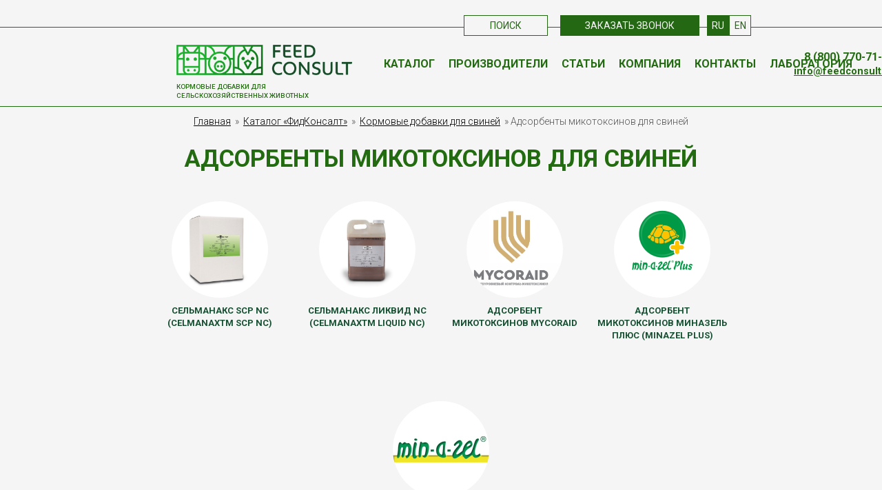

--- FILE ---
content_type: text/html; charset=UTF-8
request_url: https://feedconsult.ru/catalog/produkty-dlya-sviney/adsorbenty-mikotoksinov1/
body_size: 12400
content:
<!DOCTYPE html>
<html lang="ru">

<head>
    
<meta name="viewport" content="width=device-width, initial-scale=1">
 
<link rel="preconnect" href="https://fonts.googleapis.com">
<link rel="preconnect" href="https://fonts.googleapis.com">
<link rel="preconnect" href="https://fonts.gstatic.com" crossorigin>
<link href="https://fonts.googleapis.com/css2?family=Roboto:ital,wght@0,300;0,400;0,500;0,700;1,400&display=swap" rel="stylesheet">

<link rel="icon" href="/favicon.ico" type="image/x-icon" />

<title>
    Эффективный адсорбент микотоксинов для свиней - Feed Consult</title>

    

<meta http-equiv="Content-Type" content="text/html; charset=UTF-8" />
<meta name="robots" content="index, follow" />
<meta name="description" content="Адсорбенты микотоксинов для свиней ⭐️ Индивидуальный расчет рецептур рационов ⚡️ Обучение и техподдержка клиентов ✔️ Эксклюзивный дистрибьютор FEED CONSULT
" />
<script data-skip-moving="true">(function(w, d, n) {var cl = "bx-core";var ht = d.documentElement;var htc = ht ? ht.className : undefined;if (htc === undefined || htc.indexOf(cl) !== -1){return;}var ua = n.userAgent;if (/(iPad;)|(iPhone;)/i.test(ua)){cl += " bx-ios";}else if (/Android/i.test(ua)){cl += " bx-android";}cl += (/(ipad|iphone|android|mobile|touch)/i.test(ua) ? " bx-touch" : " bx-no-touch");cl += w.devicePixelRatio && w.devicePixelRatio >= 2? " bx-retina": " bx-no-retina";var ieVersion = -1;if (/AppleWebKit/.test(ua)){cl += " bx-chrome";}else if ((ieVersion = getIeVersion()) > 0){cl += " bx-ie bx-ie" + ieVersion;if (ieVersion > 7 && ieVersion < 10 && !isDoctype()){cl += " bx-quirks";}}else if (/Opera/.test(ua)){cl += " bx-opera";}else if (/Gecko/.test(ua)){cl += " bx-firefox";}if (/Macintosh/i.test(ua)){cl += " bx-mac";}ht.className = htc ? htc + " " + cl : cl;function isDoctype(){if (d.compatMode){return d.compatMode == "CSS1Compat";}return d.documentElement && d.documentElement.clientHeight;}function getIeVersion(){if (/Opera/i.test(ua) || /Webkit/i.test(ua) || /Firefox/i.test(ua) || /Chrome/i.test(ua)){return -1;}var rv = -1;if (!!(w.MSStream) && !(w.ActiveXObject) && ("ActiveXObject" in w)){rv = 11;}else if (!!d.documentMode && d.documentMode >= 10){rv = 10;}else if (!!d.documentMode && d.documentMode >= 9){rv = 9;}else if (d.attachEvent && !/Opera/.test(ua)){rv = 8;}if (rv == -1 || rv == 8){var re;if (n.appName == "Microsoft Internet Explorer"){re = new RegExp("MSIE ([0-9]+[\.0-9]*)");if (re.exec(ua) != null){rv = parseFloat(RegExp.$1);}}else if (n.appName == "Netscape"){rv = 11;re = new RegExp("Trident/.*rv:([0-9]+[\.0-9]*)");if (re.exec(ua) != null){rv = parseFloat(RegExp.$1);}}}return rv;}})(window, document, navigator);</script>


<link href="/bitrix/js/ui/fonts/opensans/ui.font.opensans.min.css?16764655332320" type="text/css"  rel="stylesheet" />
<link href="/bitrix/js/main/popup/dist/main.popup.bundle.min.css?167646553124774" type="text/css"  rel="stylesheet" />
<link href="/bitrix/cache/css/s1/feedconsult_empty/page_f5e84df158c26c9750308a368f983fc7/page_f5e84df158c26c9750308a368f983fc7_v1.css?17450130718236" type="text/css"  rel="stylesheet" />
<link href="/bitrix/cache/css/s1/feedconsult_empty/template_4d359b0b6f7cc84172929d3276c1a669/template_4d359b0b6f7cc84172929d3276c1a669_v1.css?1745012484103661" type="text/css"  data-template-style="true" rel="stylesheet" />









<meta name="yandex-verification" content="b561cb557b00e580">

<script type="application/ld+json">
{
  "@context": "http://schema.org",
  "@type": "Organization",
  "name": "ФидКонсалт",
  "legalName" : "ООО «ФидКонсалт»",
  "url": "http://feedconsult.ru/",
  "logo": "https://feedconsult.ru/upload/arcticlab.settings/88f/88f53710052e2248f9a6a2f089c31e46.png",
  "image": "https://feedconsult.ru/upload/arcticlab.settings/88f/88f53710052e2248f9a6a2f089c31e46.png",
  "foundingDate": "2015",
  "address": {
    "@type": "PostalAddress",
    "streetAddress": "ул. Космонавтов, 17А, оф. 518",
    "addressLocality": "Воронеж",
    "addressRegion": "RU",
    "postalCode": "394038",
    "addressCountry": "Russia"
  },
  "contactPoint": {
    "@type": "ContactPoint",
    "contactType": "sales",
    "telephone": "8 (800) 770-71-49",
    "email": "info@feedconsult.ru"
  },
  "telephone": "8 (800) 770-71-49",
  "email": "info@feedconsult.ru",
  "sameAs": [
    "https://vk.com/feedconsult",
    "https://www.youtube.com/channel/UCUwOBTX4hZ1JmMuqvBCKjUQ"
  ],
  "openingHoursSpecification": [
    {
      "@type": "OpeningHoursSpecification",
      "dayOfWeek": [
        "Monday",
        "Tuesday",
        "Wednesday",
        "Thursday",
        "Friday"
      ],
      "opens": "08:30",
      "closes": "17:00"
    }
  ]
}
</script>

            
        <style type="text/css" href="/local/templates/feedconsult_empty/styles.css"></style>
    </head>

<body>
        <div id="page">
        
<header style="border: 0px solid black">
    <div class="head-main" style="">
        <div class="head-box">
            <div class="head-box-top">
                <div style="max-width: 900px; margin: 0 auto; position: relative">
                    <div class="address-phone">
                                                <a class="phone" href="tel:+78007707149">
                        <span>
                        8 (800) 770-71-49                        </span>
                        </a>
                                                                        <a class="email" href="mailto:">
                        info@feedconsult.ru                        </a>
                                            </div>
                    <a class="button search-button" href="/search/">
                        Поиск                    </a>
                    <a class="button send-request modal-open" data-form-id="get-call" href="#">
                        Заказать звонок                    </a>
                    <div class="lang-buttons">
                        <a class="button lang-button en" href="/en/">
                        EN                    </a>
                                <span class="button lang-button active ru">
                        RU                    </span>
            </div>                </div>
            </div>
            <div class="head-box-bottom">
                <div class="head-box-bottom--inner" style="position: relative">
                                                <div class="logo-container">
                                <a class="logo" href="/">
                                    <img src="/upload/arcticlab.settings/88f/88f53710052e2248f9a6a2f089c31e46.png" alt="feedconsult.ru" />
                                </a>
                                <p class="logo__subtext">кормовые добавки для сельскохозяйственных животных</p>
                            </div>
                    
                    <div class="lang-buttons">
                        <a class="button lang-button en" href="/en/">
                        EN                    </a>
                                <span class="button lang-button active ru">
                        RU                    </span>
            </div>
                    <div class="menu-button">
                        <span></span>
                        <span></span>
                        <span></span>
                    </div>

                                            <nav class="main">
    <ul class="menu-class" style="list-style-type: unset;margin-block-start: unset;margin-block-end: unset;margin-inline-start: unset;margin-inline-end: unset;padding-inline-start: unset;display: flex;">

	
	
					<li><a href="/catalog/" class="root-item-selected">Каталог</a>
				<span class="sub-menu-open"></span>
				<ul class="sub-menu">
		
	
	

	
	
		
							<li><a  href="/catalog/produkty-dlya-ptitsy/">Кормовые добавки для птиц</a></li>
			 
		
	
	

	
	
		
							<li><a  class="selected" href="/catalog/produkty-dlya-sviney/">Продукты для свиней</a></li>
			 
		
	
	

	
	
		
							<li><a  href="/catalog/produkty-dlya-krs/">Кормовые добавки для КРС</a></li>
			 
		
	
	

	
	
		
							<li><a  href="/catalog/produkty-dlya-mrs/">Кормовые добавки для коз и овец</a></li>
			 
		
	
	

	
	
		
							<li><a  href="/catalog/pribory-i-literatura-dlya-zhivotnovodcheskikh-khozyaystv/">Приборы и литература для животноводческих хозяйств</a></li>
			 
		
	
	

			</ul></li>	
	
		
							<li><a href="/proizvoditeli/" class="">Производители</a></li>
			 
		
	
	

	
	
		
							<li><a href="/articles/" class="">Статьи</a></li>
			 
		
	
	

	
	
					<li><a href="/about/" class="root-item">Компания</a>
				<span class="sub-menu-open"></span>
				<ul class="sub-menu">
		
	
	

	
	
		
							<li><a  href="/employees/">Сотрудники</a></li>
			 
		
	
	

	
	
		
							<li><a  href="/techsupport/">Техподдержка</a></li>
			 
		
	
	

	
	
		
							<li><a  href="/comments/">Отзывы</a></li>
			 
		
	
	

	
	
		
							<li><a  href="/news/">Новости</a></li>
			 
		
	
	

	
	
		
							<li><a  href="/jobs/">Вакансии</a></li>
			 
		
	
	

	
	
		
							<li><a  href="/contacts/">Контакты</a></li>
			 
		
	
	

			</ul></li>	
	
		
							<li><a href="/contacts/" class="">Контакты</a></li>
			 
		
	
	

	
	
					<li><a href="/laboratory/" class="root-item open-root">Лаборатория</a>
				<span class="sub-menu-open"></span>
				<ul class="sub-menu">
		
	
	

	
	
		
							<li><a  href="/laboratory/analizy-dlya-krs">Анализы для КРС</a></li>
			 
		
	
	

	
	
		
							<li><a  href="/laboratory/analizy-dlya-ptits">Анализы для птиц</a></li>
			 
		
	
	

	
	
		
							<li><a  href="/laboratory/analizy-dlya-sviney">Анализы для свиней</a></li>
			 
		
	
	

	
	
		
							<li><a  href="/laboratory/issledovaniya-kormov">Исследования кормов</a></li>
			 
		
	
	

	</ul></li>                </ul>
</nav>
                                    </div>
                <div class="head-box-bottom__contacts">
                                            <a style="color: #236b10;" class="phone" href="tel:+78007707149">
                            <span>
                                8 (800) 770-71-49                            </span>
                        </a>
                                                                <a style="color: #236b10;" class="email" href="mailto:info@feedconsult.ru">
                            info@feedconsult.ru                        </a>
                                    </div>
            </div>
        </div>
    </div>
</header>


<div class="bx_breadcrumbs" style="display: none;">

<ul itemscope itemtype="http://schema.org/BreadcrumbList"><li itemprop="itemListElement" itemscope itemtype="http://schema.org/ListItem"><a href="/" title="Главная" itemprop="item"><span itemprop="name">Главная</span><meta itemprop="position" content="0" /></a></li><li itemprop="itemListElement" itemscope itemtype="http://schema.org/ListItem"><a href="/catalog/" title="Каталог «ФидКонсалт»" itemprop="item"><span itemprop="name">Каталог «ФидКонсалт»</span><meta itemprop="position" content="1" /></a></li><li itemprop="itemListElement" itemscope itemtype="http://schema.org/ListItem"><a href="/catalog/produkty-dlya-sviney/" title="Кормовые добавки для свиней
" itemprop="item"><span itemprop="name">Кормовые добавки для свиней
</span><meta itemprop="position" content="2" /></a></li><li itemprop="itemListElement" itemscope itemtype="http://schema.org/ListItem"><a href="/catalog/produkty-dlya-sviney/adsorbenty-mikotoksinov1/" title="Адсорбенты микотоксинов для свиней
" itemprop="item"><span itemprop="name">Адсорбенты микотоксинов для свиней
</span><meta itemprop="position" content="3" /></a></li></ul>
</div><div class="catalog-sections-list">
	<div class="site-path">
			<div class="site-path-item">
				<a href="/" title="Главная">
					<span >Главная</span>
				</a>
			</div>
			<div class="site-path-item">&nbsp;»&nbsp;
				<a href="/catalog/" title="Каталог «ФидКонсалт»">
					<span >Каталог «ФидКонсалт»</span>
				</a>
			</div>
			<div class="site-path-item">&nbsp;»&nbsp;
				<a href="/catalog/produkty-dlya-sviney/" title="Кормовые добавки для свиней
">
					<span >Кормовые добавки для свиней
</span>
				</a>
			</div>
			<div class="site-path-item current">
				&nbsp;»&nbsp;Адсорбенты микотоксинов для свиней
</div></div>
	<h1>
		Адсорбенты микотоксинов для свиней
	</h1>

	
	<div class="products">
						<div id="bx_3966226736_754_7e1b8e3524755c391129a9d7e6f2d206" class="products-item"> 
					<a class="products-item-image" href="/catalog/produkty-dlya-sviney/adsorbenty-mikotoksinov1/selmanakstm-scp-nc-celmanaxtm-scp-nc/" style="background-image: url(/upload/iblock/fa2/ejrcbepaie7g6p3zryzxtq52f0e7upg5.jpg);  "></a>
					<div class="products-item-text">
						<div class="products-item-name"> 
							<a href="/catalog/produkty-dlya-sviney/adsorbenty-mikotoksinov1/selmanakstm-scp-nc-celmanaxtm-scp-nc/">
								СЕЛЬМАНАКС SCP NC (CELMANAXTM SCP NC)							</a>
						</div>
						<div class="products-item-features">
													</div>
					</div>
				</div>
							<div id="bx_3966226736_753_362ce596257894d11ab5c1d73d13c755" class="products-item"> 
					<a class="products-item-image" href="/catalog/produkty-dlya-sviney/adsorbenty-mikotoksinov1/selmanakstm-likvid-nc-celmanaxtm-liquid-nc/" style="background-image: url(/upload/iblock/a75/079f0r562qejyt89nss1a2efljbzo8yq.jpg);  "></a>
					<div class="products-item-text">
						<div class="products-item-name"> 
							<a href="/catalog/produkty-dlya-sviney/adsorbenty-mikotoksinov1/selmanakstm-likvid-nc-celmanaxtm-liquid-nc/">
								СЕЛЬМАНАКС Ликвид NC (CELMANAXTM Liquid NC)							</a>
						</div>
						<div class="products-item-features">
													</div>
					</div>
				</div>
							<div id="bx_3966226736_481_c80764dfaf26ca80162484593ec7c29b" class="products-item"> 
					<a class="products-item-image" href="/catalog/produkty-dlya-sviney/adsorbenty-mikotoksinov1/adsorbent-mikotoksinov-mycoraid/" style="background-image: url(/upload/iblock/194/unevzd0q6ml4npr8f228qqozlxf6825b.jpg);  "></a>
					<div class="products-item-text">
						<div class="products-item-name"> 
							<a href="/catalog/produkty-dlya-sviney/adsorbenty-mikotoksinov1/adsorbent-mikotoksinov-mycoraid/">
								Адсорбент микотоксинов MycoRaid							</a>
						</div>
						<div class="products-item-features">
													</div>
					</div>
				</div>
							<div id="bx_3966226736_190_d0fb066f64e2309c4b241a491f76c62e" class="products-item"> 
					<a class="products-item-image" href="/catalog/produkty-dlya-sviney/adsorbenty-mikotoksinov1/minazel-plyus-minazel-plus/" style="background-image: url(/upload/iblock/abd/abd00d71f4ded9e263fb059d5c8baa3c.png);  "></a>
					<div class="products-item-text">
						<div class="products-item-name"> 
							<a href="/catalog/produkty-dlya-sviney/adsorbenty-mikotoksinov1/minazel-plyus-minazel-plus/">
								Адсорбент микотоксинов Миназель плюс (Minazel plus)							</a>
						</div>
						<div class="products-item-features">
													</div>
					</div>
				</div>
							<div id="bx_3966226736_189_8e8f6cea7f5e44ced2966cbefca3ecfa" class="products-item"> 
					<a class="products-item-image" href="/catalog/produkty-dlya-sviney/adsorbenty-mikotoksinov1/minazel-minazel/" style="background-image: url(/upload/iblock/0f0/0f072aa521ec0b34c830a48860bec247.jpg);  "></a>
					<div class="products-item-text">
						<div class="products-item-name"> 
							<a href="/catalog/produkty-dlya-sviney/adsorbenty-mikotoksinov1/minazel-minazel/">
								Минеральный адсорбент микотоксинов Миназель (Minazel)							</a>
						</div>
						<div class="products-item-features">
													</div>
					</div>
				</div>
				</div>

				
			<div class="section-desc">
			<p>
	 Сбалансированный и качественный корм для свиней – залог их продуктивности, бодрого самочувствия и гарантия минимальной вероятности падежа в стаде. Однако даже в самом качественном комбикорме неизбежно встречаются микроскопические грибки различных видов: Aspergillus, Penicillum, Fusarium и других. Грибки размножаются при различных температурных условиях и влажности, поэтому предугадать их появление практически невозможно. Адсорбенты микотоксинов для свиней предотвращают развитие микотоксикоза, которым животные заражаются вследствие употребления корма с грибками. Чтобы обеспечить здоровье поголовья, гарантировать животным крепкий иммунитет и сохранение репродуктивной функции, рекомендуем изучить ассортимент компании Feed Consult.
</p>
<p>
	 В каталоге представлена продукция сербской компании Patent Co. Они удерживают стабильно связанные токсины на протяжении всего процесса пищеварения у животных, бережно выводя из организма вместе с продуктами жизнедеятельности. Уникальные продукты имеют природное происхождение. Они изобретены по запатентованной технологии органической модификации минерала клиноптиолита.
</p>
<h2>Влияние микотоксинов на организм свиней</h2>
<p>
	 Адсорбенты для свиней в зависимости от вида действуют по одному из двух принципов:
</p>
<ul>
	<li>как молекулярное сито;</li>
	<li>как органокомплекс, обеспечивающий связывание как полярных, так и неполярных микотоксинов.</li>
</ul>
<p>
	 Действие препаратов заключается в:
</p>
<ul>
	<li>предупреждении скопления токсинов;</li>
	<li>сокращении их пагубного воздействия на организм животных;</li>
	<li>улучшении усвоения питательных веществ корма;</li>
	<li>повышении продуктивности животных;</li>
	<li>благоприятное влиянии на репродуктивную систему свиней;</li>
	<li>усиление иммунитета животных.</li>
</ul>
<h2>Как выбрать сорбент для свиней?</h2>
<p>
	 Выбор адсорбента микотоксинов в кормах для свиней должен происходить с учетом перечня нюансов:
</p>
<ul>
	<li>анализ микотоксинов: анализ корма на наличие и уровень микотоксинов позволит точно определить, с какими грибками вы имеете дело и в каком количестве;</li>
	<li>проконсультируйтесь с ветеринаром для выявления потенциальных рисков для здоровья животных;</li>
	<li>на основе полученных результатов выберите подходящий сорбент, эффективный для определенных типов микотоксинов;</li>
	<li>следуйте инструкциям при его применении, включая рекомендации по дозировке;</li>
	<li>после внедрения сорбента в рацион свиней регулярно мониторьте уровень микотоксинов в кормах и показатели самочувствия поголовья.</li>
</ul>
<p>
	 Отдавайте предпочтение препаратам с натуральным составом. Реализуемые компанией Feed Consult <a href="https://feedconsult.ru/catalog/">кормовые добавки</a> произведены исключительно из растительных компонентов.
</p>
<h2>Преимущества адсорбентов микотоксинов</h2>
<p>
	 К безусловным преимуществам адсорбентов для свиней, которые можно купить на сайте компании Feed Consult, относят:
</p>
<ul>
	<li>Отличное соотношение цена/качество;</li>
	<li>Широкий спектр действия по отношению к различным микотоксинам, в частности к полярным микотоксинам;</li>
	<li>Эффективность при низком и высоком уровне загрязнения кормов микотоксинами;</li>
	<li>Стабилен в широком диапазоне PH;</li>
	<li>Не уменьшают питательность кормов;</li>
	<li>Стабильно удерживает связанные микотоксины на всем протяжении ЖКТ животного;</li>
	<li>Связывает также тяжелые металлы и радионуклиды;</li>
	<li>Регулирует уровень аммиака в организме животных.</li>
</ul>
<p>
	 Чтобы приобрести добавки с сорбентами микотоксинов для свиней, оформите заказ онлайн или свяжитесь с менеджером по тел. 88007707149.
</p>		</div>
	</div>    
         
<footer>
    <div style="line-height: 1.5">
        <div class="foot-block">

            
<ul class="left-ul">

			<li class="main"><a href="/about/">О КОМПАНИИ</a></li>
		
			<li ><a href="/employees/">Сотрудники</a></li>
		
			<li ><a href="/techsupport/">Техподдержка</a></li>
		
			<li ><a href="/comments/">Отзывы</a></li>
		
			<li ><a href="/news/">Новости</a></li>
		
			<li ><a href="/jobs/">Вакансии</a></li>
		
			<li ><a href="/contacts/">Контакты</a></li>
		
			<li class="main"><a href="/favorite/">Избранное</a></li>
		

</ul>

            
<ul>
	
	
	
	
	
	
	
	
	
	
			<li class="main"><a href="/catalog/">Продукция</a></li>
	
	
	
			<li ><a href="/catalog/produkty-dlya-ptitsy/">Кормовые добавки для птиц</a></li>
	
	
			<li ><a href="/catalog/produkty-dlya-sviney/" class="selected">Продукты для свиней</a></li>
	
	
			<li ><a href="/catalog/produkty-dlya-krs/">Кормовые добавки для КРС</a></li>
	
	
			<li ><a href="/catalog/produkty-dlya-mrs/">Кормовые добавки для коз и овец</a></li>
	
	
	
	
	
	
	
	
	
	
	
	
	
			<li class="main"><a href="/proizvoditeli/">Производители</a></li>
	
	
	

</ul>

            <div class="footer-right">
                <div style="text-align: left">
                                            <img 
                            alt="" 
                            class="logo-bottom" 
                            src="/upload/arcticlab.settings/b1c/b1c41bb44ee699c0c1adda6574cddf8f.png"
                        />
                                                                <span>
                            ООО «ФидКонсалт» — эксклюзивный дистрибьютор зарубежных
                            производителей кормовых добавок для сельскохозяйственных
                            животных.                        </span>
                                                            <a 
                        class="politic"
                        href="/public-contract/"
                        target="_blank"
                    >
                        Политика обработки данных                    </a>
                                    </div>
            </div>

            <div class="social-links">
                                    <a target="_blank" href="https://vk.com/feedconsult">
                        <i class="fa fa-vk" aria-hidden="true"></i>
                    </a>
                                                                                    <a target="_blank" href="https://www.youtube.com/channel/UCUwOBTX4hZ1JmMuqvBCKjUQ">
                        <i class="fa fa-youtube-play" aria-hidden="true"></i>
                    </a>
                                <div class="foot-block__subscribe-form button">
                    <input id="email" type="email" placeholder="Введите email">
                    <button id="subscribe" type="button">Подписаться на новости</button>
                </div>
                            </div>
        </div>
    </div>
    <div class="footer-bottom">
        <div style="max-width: 900px; margin: 0 auto">
                        <span>
                FEEDCONSULT.RU - кормовые добавки для животных            </span>
            <span style="float: right"><a style="color: white" href="https://gusarov-group.by/seo/">Продвижение сайтов</a> - GUSAROV</span>
                                </div>
    </div>
</footer>

<div id="get-call" class="modal-form">
    <div class="modal-form--inner">
        <div class="modal-form--close"></div>
        <div id="comp_988bedd11107a11799efedd3d9ced4dd"><div class="get-call">
			
<form name="SIMPLE_FORM_1" action="/catalog/produkty-dlya-sviney/adsorbenty-mikotoksinov1/" method="POST" enctype="multipart/form-data"><input type="hidden" name="bxajaxid" id="bxajaxid_988bedd11107a11799efedd3d9ced4dd_8BACKi" value="988bedd11107a11799efedd3d9ced4dd" /><input type="hidden" name="AJAX_CALL" value="Y" /><input type="hidden" name="sessid" id="sessid" value="0f0ff304104d7b3554e08f72ee28b9c5" /><input type="hidden" name="WEB_FORM_ID" value="1" />		
					<p class="get-call--title">Заказать звонок</p>
				
				
											<label class="form-field ">
										<span class="form-field--title">
							Ваше имя*:
						</span>
													<input type="text"  class="inputtext"  name="form_text_1" value="">															</label>
																		<label class="form-field ">
										<span class="form-field--title">
							Контактный телефон*:
						</span>
													<input type="text"  class="inputtext"  name="form_text_2" value="">															</label>
																		<label class="form-field ">
										<span class="form-field--title">
							Email:
						</span>
													<input type="email" name="form_text_3" value="">
															</label>
																		<label class="form-field ">
										<span class="form-field--title">
							Заявка:
						</span>
													<textarea name="form_textarea_4" cols="40" rows="5" class="inputtextarea" ></textarea>															</label>
																		<div style="display: none;" class="form-field ">
										<span class="form-field--title">
							Служба:
						</span>
													<input type="checkbox" checked id="5" name="form_checkbox_SIMPLE_QUESTION_456[]" value="5"><label for="5"> Да</label>															</div>
									
		
		<p class="user-consert">
			Отправив заявку, вы даёте нам <a href="/public-contract/" target="_blank">согласие на обработку</a> ваших персональных данных, согласно закону о персональных данных 152-ФЗ		</p>
		
		<input  type="submit" name="web_form_submit" value="Отправить заявку" />

		</form>	</div></div>    </div>
</div>

<div id="get-vacancies" class="modal-form">
    <div class="modal-form--inner">
        <div class="modal-form--close"></div>
        <div id="">
            <div class="get-call">
                <form id="VACANCIES" name="VACANCIES" action="/" method="POST" enctype="multipart/form-data">
                    <p class="get-call--title">Оставить отклик</p>


                    <label class="form-field ">
						<span class="form-field--title">
							Ваше имя*:
						</span>
                        <input required type="text" class="inputtext" name="name" value="">
                    </label>
                    <label class="form-field ">
						<span class="form-field--title">
							Контактный телефон*:
						</span>
                        <input required type="text" class="inputtext" name="phone" value="">
                    </label>
                    <label class="form-field ">
										<span class="form-field--title">
							Город*:
						</span>
                        <input required type="text" name="city" value="">
                    </label>
                    <label class="form-field ">
						<span class="form-field--title">
							Резюме:
						</span>
                        <input id="js-file" type="file" class="inputtext" name="file" value="">
                    </label>
                    <label class="form-field ">
						<span class="form-field--title">
							Заявка:
						</span>
                        <textarea name="description" cols="40" rows="5" class="inputtextarea"></textarea>
                    </label>
                    <p class="user-consert">
                        Отправив заявку, вы даёте нам <a href="/public-contract/" target="_blank">согласие на обработку</a> ваших персональных данных, согласно закону о персональных данных 152-ФЗ		</p>

                    <input type="submit" name="submit" value="Отправить заявку">
                    <input type="hidden" id="vacancy_id" name="vacancy_id" value="0">
                    <input type="hidden" id="vacancy_name" name="VACANCY_NAME" value="0">

                </form>
            </div>
        </div>
    </div>
</div>    </div>
    
    <!-- если у вас есть доступ к счётчику 56747692 то напишите пожалуйста в tg @igor_mslv -->
<!-- Yandex.Metrika counter -->

<noscript><div><img src="https://mc.yandex.ru/watch/93695052" style="position:absolute; left:-9999px;" alt="" /></div></noscript>
<!-- /Yandex.Metrika counter --><script>if(!window.BX)window.BX={};if(!window.BX.message)window.BX.message=function(mess){if(typeof mess==='object'){for(let i in mess) {BX.message[i]=mess[i];} return true;}};</script>
<script>(window.BX||top.BX).message({'JS_CORE_LOADING':'Загрузка...','JS_CORE_NO_DATA':'- Нет данных -','JS_CORE_WINDOW_CLOSE':'Закрыть','JS_CORE_WINDOW_EXPAND':'Развернуть','JS_CORE_WINDOW_NARROW':'Свернуть в окно','JS_CORE_WINDOW_SAVE':'Сохранить','JS_CORE_WINDOW_CANCEL':'Отменить','JS_CORE_WINDOW_CONTINUE':'Продолжить','JS_CORE_H':'ч','JS_CORE_M':'м','JS_CORE_S':'с','JSADM_AI_HIDE_EXTRA':'Скрыть лишние','JSADM_AI_ALL_NOTIF':'Показать все','JSADM_AUTH_REQ':'Требуется авторизация!','JS_CORE_WINDOW_AUTH':'Войти','JS_CORE_IMAGE_FULL':'Полный размер'});</script><script src="/bitrix/js/main/core/core.min.js?1676465533216421"></script><script>BX.setJSList(['/bitrix/js/main/core/core_ajax.js','/bitrix/js/main/core/core_promise.js','/bitrix/js/main/polyfill/promise/js/promise.js','/bitrix/js/main/loadext/loadext.js','/bitrix/js/main/loadext/extension.js','/bitrix/js/main/polyfill/promise/js/promise.js','/bitrix/js/main/polyfill/find/js/find.js','/bitrix/js/main/polyfill/includes/js/includes.js','/bitrix/js/main/polyfill/matches/js/matches.js','/bitrix/js/ui/polyfill/closest/js/closest.js','/bitrix/js/main/polyfill/fill/main.polyfill.fill.js','/bitrix/js/main/polyfill/find/js/find.js','/bitrix/js/main/polyfill/matches/js/matches.js','/bitrix/js/main/polyfill/core/dist/polyfill.bundle.js','/bitrix/js/main/core/core.js','/bitrix/js/main/polyfill/intersectionobserver/js/intersectionobserver.js','/bitrix/js/main/lazyload/dist/lazyload.bundle.js','/bitrix/js/main/polyfill/core/dist/polyfill.bundle.js','/bitrix/js/main/parambag/dist/parambag.bundle.js']);
BX.setCSSList(['/bitrix/js/main/lazyload/dist/lazyload.bundle.css','/bitrix/js/main/parambag/dist/parambag.bundle.css']);</script>
<script>(window.BX||top.BX).message({'LANGUAGE_ID':'ru','FORMAT_DATE':'DD.MM.YYYY','FORMAT_DATETIME':'DD.MM.YYYY HH:MI:SS','COOKIE_PREFIX':'BITRIX_SM','SERVER_TZ_OFFSET':'10800','UTF_MODE':'Y','SITE_ID':'s1','SITE_DIR':'/','USER_ID':'','SERVER_TIME':'1768766058','USER_TZ_OFFSET':'0','USER_TZ_AUTO':'Y','bitrix_sessid':'0f0ff304104d7b3554e08f72ee28b9c5'});</script><script src="/bitrix/js/main/jquery/jquery-2.2.4.min.js?167646553185578"></script>
<script src="/bitrix/js/main/popup/dist/main.popup.bundle.min.js?167646553164063"></script>
<script>BX.setJSList(['/local/assets/vendor/swiper/swiper-bundle.js','/local/assets/js/script.js','/local/assets/js/banner.js','/local/assets/js/auto-complete.js','/local/assets/js/forms.js','/local/assets/js/form.js','/local/assets/js/upload.js','/local/assets/js/notices-manager.js','/local/assets/js/maps.js','/local/assets/js/ru.js','/local/assets/js/jquery.maskedinput.min.js','/local/assets/js/main.js','/local/templates/.default/components/bitrix/menu/menu.main.multilevel/script.js','/local/templates/.default/components/bitrix/form.result.new/get.call/script.js']);</script>
<script>BX.setCSSList(['/local/templates/.default/components/bitrix/catalog/main/style.css','/local/templates/.default/components/bitrix/catalog/main/bitrix/catalog.section.list/list/style.css','/local/templates/.default/components/bitrix/system.pagenavigation/.default/style.css','/local/templates/.default/components/bitrix/catalog/main/bitrix/catalog.section/list/style.css','/local/assets/vendor/swiper/swiper-bundle.css','/local/assets/vendor/font-awesome-4.7.0/css/font-awesome.min.css','/local/assets/css/common.css','/local/assets/css/style.css','/bitrix/components/bitrix/breadcrumb/templates/coffeediz.schema.org/style.css','/local/templates/.default/components/bitrix/form.result.new/get.call/style.css','/local/templates/feedconsult_empty/styles.css','/local/templates/feedconsult_empty/template_styles.css']);</script>


<script  src="/bitrix/cache/js/s1/feedconsult_empty/template_22821ff13b0b9aa898d60d9fe2a0c292/template_22821ff13b0b9aa898d60d9fe2a0c292_v1.js?1745012484187442"></script>
<script>var _ba = _ba || []; _ba.push(["aid", "9d61e26d04a83aa3853a01043d7b5ac9"]); _ba.push(["host", "feedconsult.ru"]); (function() {var ba = document.createElement("script"); ba.type = "text/javascript"; ba.async = true;ba.src = (document.location.protocol == "https:" ? "https://" : "http://") + "bitrix.info/ba.js";var s = document.getElementsByTagName("script")[0];s.parentNode.insertBefore(ba, s);})();</script>



<script src="//code-ya.jivosite.com/widget/lZG3xCMQEh" async=""></script><script src="/local/templates/feedconsult_main/scripts.js"></script><script>
                    $('#subscribe').on('click',function (){
                        $.ajax({
                            url: '/local/ajax/subscribe.php',
                            method: 'post',
                            dataType: 'html',
                            data: {email: $('#email').val()},
                            success: function(data){
                                alert(JSON.parse(data).text);
                            }
                        });
                    })
                </script>
<script>if (window.location.hash != '' && window.location.hash != '#') top.BX.ajax.history.checkRedirectStart('bxajaxid', '988bedd11107a11799efedd3d9ced4dd')</script><script>
function _processform_8BACKi(){
	if (BX('bxajaxid_988bedd11107a11799efedd3d9ced4dd_8BACKi'))
	{
		var obForm = BX('bxajaxid_988bedd11107a11799efedd3d9ced4dd_8BACKi').form;
		BX.bind(obForm, 'submit', function() {BX.ajax.submitComponentForm(this, 'comp_988bedd11107a11799efedd3d9ced4dd', true)});
	}
	BX.removeCustomEvent('onAjaxSuccess', _processform_8BACKi);
}
if (BX('bxajaxid_988bedd11107a11799efedd3d9ced4dd_8BACKi'))
	_processform_8BACKi();
else
	BX.addCustomEvent('onAjaxSuccess', _processform_8BACKi);
</script><script>if (top.BX.ajax.history.bHashCollision) top.BX.ajax.history.checkRedirectFinish('bxajaxid', '988bedd11107a11799efedd3d9ced4dd');</script>
<script>(function(w,d,s,l,i){w[l]=w[l]||[];var objg={event:'g'+'tm.js'};objg['gt'+'m.start']=new Date().getTime();w[l].push(objg);var f=d.getElementsByTagName(s)[0],j=d.createElement(s),dl=l!='dataLayer'?'&l='+l:'';j.async=true;j.src='https://www.goo'+'gleta'+'gman'+'ager.com/g'+'tm.js?id='+i+dl;f.parentNode.insertBefore(j,f);})(window,document,'script','dataLayer','GT'+'M-P7'+'RH3'+'NW9');</script><script>top.BX.ready(BX.defer(function() {window.AJAX_PAGE_STATE = new top.BX.ajax.component('comp_988bedd11107a11799efedd3d9ced4dd'); top.BX.ajax.history.init(window.AJAX_PAGE_STATE);}))</script><script >
   (function(m,e,t,r,i,k,a){m[i]=m[i]||function(){(m[i].a=m[i].a||[]).push(arguments)};
   m[i].l=1*new Date();
   for (var j = 0; j < document.scripts.length; j++) {if (document.scripts[j].src === r) { return; }}
   k=e.createElement(t),a=e.getElementsByTagName(t)[0],k.async=1,k.src=r,a.parentNode.insertBefore(k,a)})
   (window, document, "script", "https://mc.yandex.ru/metrika/tag.js", "ym");

   ym(93695052, "init", {
        clickmap:true,
        trackLinks:true,
        accurateTrackBounce:true
   });
</script></body>
</html>

--- FILE ---
content_type: text/css
request_url: https://feedconsult.ru/bitrix/cache/css/s1/feedconsult_empty/page_f5e84df158c26c9750308a368f983fc7/page_f5e84df158c26c9750308a368f983fc7_v1.css?17450130718236
body_size: 2123
content:


/* Start:/local/templates/.default/components/bitrix/catalog/main/style.min.css?1676465550959*/
.grid .bx_content_section{margin-bottom:15px}.grid .bx_sidebar{margin-bottom:15px}.grid2x1 .bx_content_section{float:left;width:66%;margin-bottom:15px}.grid2x1 .bx_sidebar{float:right;width:33%;margin-bottom:15px;padding-left:5%;-webkit-box-sizing:border-box;-moz-box-sizing:border-box;box-sizing:border-box}@media(max-width:960px){.grid2x1 .bx_sidebar{padding-left:4%}}@media(max-width:640px){.grid2x1 .bx_content_section,.grid2x1 .bx_sidebar{width:100%;float:none}.grid2x1 .bx_sidebar{padding-left:3%}}@media(max-width:479px){.grid2x1 .bx_sidebar{padding-left:1%}}.catalog-block-header{font-size:14px;font-weight:bold;text-align:left;margin:5px 0;padding:5px 15px;border-bottom:2px solid #d9dee6;color:#000}body.bx-theme-blue .catalog-block-header{border-color:#006cc0}body.bx-theme-green .catalog-block-header{border-color:#63aa28}body.bx-theme-red .catalog-block-header{border-color:#da3737}body.bx-theme-yellow .catalog-block-header{border-color:#f4b236}
/* End */


/* Start:/local/templates/.default/components/bitrix/catalog/main/bitrix/catalog.section.list/list/style.css?16894407012239*/
.catalog-sections-list {
	margin: 0 auto;
	max-width: 900px;
	padding: 0 10px;
	padding-bottom: 50px;
	box-sizing: border-box;
	text-align: center;
	position: relative;
}

.catalog-section-sections { overflow: hidden; text-align: center; padding: 30px 10px; margin: 0 auto; }
.section-sections-item 
{ 
    display: inline-block; 
    width: 150px; 
    height: 230px; 
    margin: 0px 20px 00px 20px; 
    text-decoration: none; 
    position: relative;
    /*transition-property: margin;
    transition-duration: .5s;*/
    text-align: center;
 }
.section-sections-item:hover { text-decoration: none;  /*margin-top: -10px; margin-bottom: 60px;*/ }
.section-sections-item:hover .section-sections-item-name { color: #545454; }
/*.section-sections-item:hover .section-sections-item-description { display: table-cell; }*/

.section-sections-item-image { display: block; width: 115px; height: 115px; background-size: contain; }
.section-sections-item-text { bottom: 0; position: absolute; }
.section-sections-item-name 
{ 
	text-align: center; 
	font-size: 12px; 
	color: #0D7447; 
	text-decoration: none; 
	padding: 50px 5px; 
	font-weight: bold; 
	line-height: 1.2; 
	
	width: 100%;
	box-sizing: border-box; 
	text-transform: uppercase;
}
.section-sections-item-description { height: 60px; width: 150px; background: rgba(241,243,245, 0.8); vertical-align: middle; font-size: 11px; text-align: center; overflow: hidden; color: #0B0B10; padding: 0 5px; box-sizing: border-box; column-width: 150px; }
.section-sections-item-description span { display: table-cell;   }


@media screen and (max-width: 1206px)
{
    .catalog-section-sections { max-width: 800px; }
}

@media screen and (max-width: 816px)
{
    .catalog-section-sections { max-width: 600px; padding: 0 10px;}
    .section-sections-item { float: none; margin: 30px auto; transition-property: none;}
    .section-sections-item:hover { margin-top: 30px; margin-bottom: 30px; }
}

/*@media screen and (max-width: 420px)
{
    .section-sections-item { width: 100%; }
	.section-sections-item-image { width: 100%; height: calc(100%/1.85); background-size: contain; }
	.section-sections-item-name { width: 100%; font-size: 20px;}
	.section-sections-item { background-size: contain; } 
}*/
/* End */


/* Start:/local/templates/.default/components/bitrix/system.pagenavigation/.default/style.css?16764655501998*/
.blog-page-navigation {
    display: flex;
    align-items: center;
    justify-content: center;
    flex-wrap: wrap;
    padding-top: 30px;
    padding-bottom: 20px;
}

.blog-page-navigation a {
    display: flex;
    align-items: center;
    justify-content: center;
    width: 30px;
    height: 30px;
    border: 1px solid #236B10;
    border-radius: 100%;
    text-decoration: none;
    margin-right: 10px;
    font-size: 16px;
    font-weight: 700;
    color: #236B10;
}

.blog-page-navigation .blog-page-current {
    display: flex;
    align-items: center;
    justify-content: center;
    width: 30px;
    height: 30px;
    border: 1px solid #236B10;
    border-radius: 100%;
    text-decoration: none;
    margin-right: 10px;
    font-size: 16px;
    font-weight: 700;
    color: #fff;
    background: #236B10;
}

.blog-page-navigation a:last-child {
    margin-right: 0;
}

.blog-page-navigation .blog-page-next {
    width: 30px;
    height: 30px;
    display: inline-block;
    background: url(/local/templates/.default/components/bitrix/system.pagenavigation/.default/images/chevron.svg) no-repeat 50% 50%;
    background-size: contain;
    border: none;
}

.blog-page-navigation .blog-page-previous {
    width: 30px;
    height: 30px;
    display: inline-block;
    background: url(/local/templates/.default/components/bitrix/system.pagenavigation/.default/images/chevron.svg) no-repeat 50% 50%;
    background-size: contain;
    margin-left: 10px;
    border: none;
    -webkit-transform: rotate(180deg);
    transform: rotate(180deg);
}

@media screen and (max-width: 576px) {
    .blog-page-navigation a,
    .blog-page-navigation .blog-page-current,
    .blog-page-navigation .blog-page-previous,
    .blog-page-navigation .blog-page-next {
        width: 20px;
        height: 20px;
        font-size: 12px;
    }

    .blog-page-navigation a {
        margin-right: 6px;
    }

    .blog-page-navigation .blog-page-current {
        margin-right: 6px;
    }

    .blog-page-navigation .blog-page-previous {
        margin-right: 6px;
    }
}
/* End */


/* Start:/local/templates/.default/components/bitrix/catalog/main/bitrix/catalog.section/list/style.css?16764655501950*/

.products { padding: 10px; text-align: center;} 
.products-item { display: inline-block; vertical-align: top; height: 250px; margin: 20px 10px; position: relative; width: 190px; color: #32353C; position: relative;}
.products-item-image { display: block; width: 140px; height: 140px; background: #FFF; background-position: center; background-repeat: no-repeat; background-size: contain; border-radius: 70px; margin: 0 auto; }
.products-item-text { width: 190px; height: 110px; overflow: hidden; font-size: 12px; /*display: table-cell;*/ column-width: 190px;}
.products-item-name 
{ 
	text-align: center;
	font-size: 13px;
	color: #185033;
	margin-top: 10px;	
}
	
.products-item-name a {text-decoration: none; color: #185033; font-weight: bold; text-transform: uppercase;}
.products-item-name a:hover { /*text-decoration: underline;*/ color: #0D7447;}

.products-item-features { margin: 5px; line-height: 1.5; color: #666; font-size: 12px; max-height: 50px; overflow: hidden; text-align: center;  border: 0px solid red; }
.products-item-attributes { border: 0px solid red; line-height: 1.5;}
.products-item-price { font-size: 23px; color: #7CB928; font-weight: bold; /*position: absolute; bottom: 15px; left: 415px;*/ }
.products-item-price .price-symbol { font-size: 13px; color: #7CB928; font-weight: normal; }
.products-item-order-button { position: absolute; right: 15px; bottom: 15px; }
.products-item-availability { color: red; position: absolute; bottom: 20px; right: 15px; font-weight: bold; }
.attribute-name { color: #484848; font-weight: bold;}
.products-item-button { position: absolute; bottom: 10px; right: 10px; line-height: 30px; width: 150px; }
.products-item-button:hover {  }

@media screen and (max-width: 335px)
{
	.products { padding: 0}
}

@media screen and (max-width: 320px)
{
	.products-item { width: 90%;}
	.products-item-image { max-width: 100%; }
	.products-item-text { width: 100%; }
}
/* End */
/* /local/templates/.default/components/bitrix/catalog/main/style.min.css?1676465550959 */
/* /local/templates/.default/components/bitrix/catalog/main/bitrix/catalog.section.list/list/style.css?16894407012239 */
/* /local/templates/.default/components/bitrix/system.pagenavigation/.default/style.css?16764655501998 */
/* /local/templates/.default/components/bitrix/catalog/main/bitrix/catalog.section/list/style.css?16764655501950 */


--- FILE ---
content_type: text/css
request_url: https://feedconsult.ru/bitrix/cache/css/s1/feedconsult_empty/template_4d359b0b6f7cc84172929d3276c1a669/template_4d359b0b6f7cc84172929d3276c1a669_v1.css?1745012484103661
body_size: 27279
content:


/* Start:/local/assets/vendor/swiper/swiper-bundle.css?167646555015576*/
/**
 * Swiper 7.0.5
 * Most modern mobile touch slider and framework with hardware accelerated transitions
 * https://swiperjs.com
 *
 * Copyright 2014-2021 Vladimir Kharlampidi
 *
 * Released under the MIT License
 *
 * Released on: September 9, 2021
 */

 @font-face{font-family:swiper-icons;src:url('data:application/font-woff;charset=utf-8;base64, [base64]//wADZ2x5ZgAAAywAAADMAAAD2MHtryVoZWFkAAABbAAAADAAAAA2E2+eoWhoZWEAAAGcAAAAHwAAACQC9gDzaG10eAAAAigAAAAZAAAArgJkABFsb2NhAAAC0AAAAFoAAABaFQAUGG1heHAAAAG8AAAAHwAAACAAcABAbmFtZQAAA/gAAAE5AAACXvFdBwlwb3N0AAAFNAAAAGIAAACE5s74hXjaY2BkYGAAYpf5Hu/j+W2+MnAzMYDAzaX6QjD6/4//Bxj5GA8AuRwMYGkAPywL13jaY2BkYGA88P8Agx4j+/8fQDYfA1AEBWgDAIB2BOoAeNpjYGRgYNBh4GdgYgABEMnIABJzYNADCQAACWgAsQB42mNgYfzCOIGBlYGB0YcxjYGBwR1Kf2WQZGhhYGBiYGVmgAFGBiQQkOaawtDAoMBQxXjg/wEGPcYDDA4wNUA2CCgwsAAAO4EL6gAAeNpj2M0gyAACqxgGNWBkZ2D4/wMA+xkDdgAAAHjaY2BgYGaAYBkGRgYQiAHyGMF8FgYHIM3DwMHABGQrMOgyWDLEM1T9/w8UBfEMgLzE////P/5//f/V/xv+r4eaAAeMbAxwIUYmIMHEgKYAYjUcsDAwsLKxc3BycfPw8jEQA/[base64]/uznmfPFBNODM2K7MTQ45YEAZqGP81AmGGcF3iPqOop0r1SPTaTbVkfUe4HXj97wYE+yNwWYxwWu4v1ugWHgo3S1XdZEVqWM7ET0cfnLGxWfkgR42o2PvWrDMBSFj/IHLaF0zKjRgdiVMwScNRAoWUoH78Y2icB/yIY09An6AH2Bdu/UB+yxopYshQiEvnvu0dURgDt8QeC8PDw7Fpji3fEA4z/PEJ6YOB5hKh4dj3EvXhxPqH/SKUY3rJ7srZ4FZnh1PMAtPhwP6fl2PMJMPDgeQ4rY8YT6Gzao0eAEA409DuggmTnFnOcSCiEiLMgxCiTI6Cq5DZUd3Qmp10vO0LaLTd2cjN4fOumlc7lUYbSQcZFkutRG7g6JKZKy0RmdLY680CDnEJ+UMkpFFe1RN7nxdVpXrC4aTtnaurOnYercZg2YVmLN/d/gczfEimrE/fs/bOuq29Zmn8tloORaXgZgGa78yO9/cnXm2BpaGvq25Dv9S4E9+5SIc9PqupJKhYFSSl47+Qcr1mYNAAAAeNptw0cKwkAAAMDZJA8Q7OUJvkLsPfZ6zFVERPy8qHh2YER+3i/BP83vIBLLySsoKimrqKqpa2hp6+jq6RsYGhmbmJqZSy0sraxtbO3sHRydnEMU4uR6yx7JJXveP7WrDycAAAAAAAH//wACeNpjYGRgYOABYhkgZgJCZgZNBkYGLQZtIJsFLMYAAAw3ALgAeNolizEKgDAQBCchRbC2sFER0YD6qVQiBCv/H9ezGI6Z5XBAw8CBK/m5iQQVauVbXLnOrMZv2oLdKFa8Pjuru2hJzGabmOSLzNMzvutpB3N42mNgZGBg4GKQYzBhYMxJLMlj4GBgAYow/P/PAJJhLM6sSoWKfWCAAwDAjgbRAAB42mNgYGBkAIIbCZo5IPrmUn0hGA0AO8EFTQAA');font-weight:400;font-style:normal}:root{--swiper-theme-color:#007aff}.swiper{margin-left:auto;margin-right:auto;position:relative;overflow:hidden;list-style:none;padding:0;z-index:1}.swiper-vertical>.swiper-wrapper{flex-direction:column}.swiper-wrapper{position:relative;width:100%;height:100%;z-index:1;display:flex;transition-property:transform;box-sizing:content-box}.swiper-android .swiper-slide,.swiper-wrapper{transform:translate3d(0px,0,0)}.swiper-pointer-events{touch-action:pan-y}.swiper-pointer-events.swiper-vertical{touch-action:pan-x}.swiper-slide{flex-shrink:0;width:100%;height:100%;position:relative;transition-property:transform}.swiper-slide-invisible-blank{visibility:hidden}.swiper-autoheight,.swiper-autoheight .swiper-slide{height:auto}.swiper-autoheight .swiper-wrapper{align-items:flex-start;transition-property:transform,height}.swiper-3d,.swiper-3d.swiper-css-mode .swiper-wrapper{perspective:1200px}.swiper-3d .swiper-cube-shadow,.swiper-3d .swiper-slide,.swiper-3d .swiper-slide-shadow,.swiper-3d .swiper-slide-shadow-bottom,.swiper-3d .swiper-slide-shadow-left,.swiper-3d .swiper-slide-shadow-right,.swiper-3d .swiper-slide-shadow-top,.swiper-3d .swiper-wrapper{transform-style:preserve-3d}.swiper-3d .swiper-slide-shadow,.swiper-3d .swiper-slide-shadow-bottom,.swiper-3d .swiper-slide-shadow-left,.swiper-3d .swiper-slide-shadow-right,.swiper-3d .swiper-slide-shadow-top{position:absolute;left:0;top:0;width:100%;height:100%;pointer-events:none;z-index:10}.swiper-3d .swiper-slide-shadow{background:rgba(0,0,0,.15)}.swiper-3d .swiper-slide-shadow-left{background-image:linear-gradient(to left,rgba(0,0,0,.5),rgba(0,0,0,0))}.swiper-3d .swiper-slide-shadow-right{background-image:linear-gradient(to right,rgba(0,0,0,.5),rgba(0,0,0,0))}.swiper-3d .swiper-slide-shadow-top{background-image:linear-gradient(to top,rgba(0,0,0,.5),rgba(0,0,0,0))}.swiper-3d .swiper-slide-shadow-bottom{background-image:linear-gradient(to bottom,rgba(0,0,0,.5),rgba(0,0,0,0))}.swiper-css-mode>.swiper-wrapper{overflow:auto;scrollbar-width:none;-ms-overflow-style:none}.swiper-css-mode>.swiper-wrapper::-webkit-scrollbar{display:none}.swiper-css-mode>.swiper-wrapper>.swiper-slide{scroll-snap-align:start start}.swiper-horizontal.swiper-css-mode>.swiper-wrapper{scroll-snap-type:x mandatory}.swiper-vertical.swiper-css-mode>.swiper-wrapper{scroll-snap-type:y mandatory}.swiper-centered>.swiper-wrapper::before{content:'';flex-shrink:0;order:9999}.swiper-centered.swiper-horizontal>.swiper-wrapper>.swiper-slide:first-child{margin-inline-start:var(--swiper-centered-offset-before)}.swiper-centered.swiper-horizontal>.swiper-wrapper::before{height:100%;min-height:1px;width:var(--swiper-centered-offset-after)}.swiper-centered.swiper-vertical>.swiper-wrapper>.swiper-slide:first-child{margin-block-start:var(--swiper-centered-offset-before)}.swiper-centered.swiper-vertical>.swiper-wrapper::before{width:100%;min-width:1px;height:var(--swiper-centered-offset-after)}.swiper-centered>.swiper-wrapper>.swiper-slide{scroll-snap-align:center center}.swiper-virtual.swiper-css-mode .swiper-wrapper::after{content:'';position:absolute;left:0;top:0;pointer-events:none}.swiper-virtual.swiper-css-mode.swiper-horizontal .swiper-wrapper::after{height:1px;width:var(--swiper-virtual-size)}.swiper-virtual.swiper-css-mode.swiper-vertical .swiper-wrapper::after{width:1px;height:var(--swiper-virtual-size)}:root{--swiper-navigation-size:44px}.swiper-button-next,.swiper-button-prev{position:absolute;top:50%;width:calc(var(--swiper-navigation-size)/ 44 * 27);height:var(--swiper-navigation-size);margin-top:calc(0px - (var(--swiper-navigation-size)/ 2));z-index:10;cursor:pointer;display:flex;align-items:center;justify-content:center;color:var(--swiper-navigation-color,var(--swiper-theme-color))}.swiper-button-next.swiper-button-disabled,.swiper-button-prev.swiper-button-disabled{opacity:.35;cursor:auto;pointer-events:none}.swiper-button-next:after,.swiper-button-prev:after{font-family:swiper-icons;font-size:var(--swiper-navigation-size);text-transform:none!important;letter-spacing:0;text-transform:none;font-variant:initial;line-height:1}.swiper-button-prev,.swiper-rtl .swiper-button-next{left:10px;right:auto}.swiper-button-prev:after,.swiper-rtl .swiper-button-next:after{content:'prev'}.swiper-button-next,.swiper-rtl .swiper-button-prev{right:10px;left:auto}.swiper-button-next:after,.swiper-rtl .swiper-button-prev:after{content:'next'}.swiper-button-lock{display:none}.swiper-pagination{position:absolute;text-align:center;transition:.3s opacity;transform:translate3d(0,0,0);z-index:10}.swiper-pagination.swiper-pagination-hidden{opacity:0}.swiper-horizontal>.swiper-pagination-bullets,.swiper-pagination-bullets.swiper-pagination-horizontal,.swiper-pagination-custom,.swiper-pagination-fraction{bottom:10px;left:0;width:100%}.swiper-pagination-bullets-dynamic{overflow:hidden;font-size:0}.swiper-pagination-bullets-dynamic .swiper-pagination-bullet{transform:scale(.33);position:relative}.swiper-pagination-bullets-dynamic .swiper-pagination-bullet-active{transform:scale(1)}.swiper-pagination-bullets-dynamic .swiper-pagination-bullet-active-main{transform:scale(1)}.swiper-pagination-bullets-dynamic .swiper-pagination-bullet-active-prev{transform:scale(.66)}.swiper-pagination-bullets-dynamic .swiper-pagination-bullet-active-prev-prev{transform:scale(.33)}.swiper-pagination-bullets-dynamic .swiper-pagination-bullet-active-next{transform:scale(.66)}.swiper-pagination-bullets-dynamic .swiper-pagination-bullet-active-next-next{transform:scale(.33)}.swiper-pagination-bullet{width:var(--swiper-pagination-bullet-width,var(--swiper-pagination-bullet-size,8px));height:var(--swiper-pagination-bullet-height,var(--swiper-pagination-bullet-size,8px));display:inline-block;border-radius:50%;background:var(--swiper-pagination-bullet-inactive-color,#000);opacity:var(--swiper-pagination-bullet-inactive-opacity, .2)}button.swiper-pagination-bullet{border:none;margin:0;padding:0;box-shadow:none;-webkit-appearance:none;appearance:none}.swiper-pagination-clickable .swiper-pagination-bullet{cursor:pointer}.swiper-pagination-bullet:only-child{display:none!important}.swiper-pagination-bullet-active{opacity:var(--swiper-pagination-bullet-opacity, 1);background:var(--swiper-pagination-color,var(--swiper-theme-color))}.swiper-pagination-vertical.swiper-pagination-bullets,.swiper-vertical>.swiper-pagination-bullets{right:10px;top:50%;transform:translate3d(0px,-50%,0)}.swiper-pagination-vertical.swiper-pagination-bullets .swiper-pagination-bullet,.swiper-vertical>.swiper-pagination-bullets .swiper-pagination-bullet{margin:var(--swiper-pagination-bullet-vertical-gap,6px) 0;display:block}.swiper-pagination-vertical.swiper-pagination-bullets.swiper-pagination-bullets-dynamic,.swiper-vertical>.swiper-pagination-bullets.swiper-pagination-bullets-dynamic{top:50%;transform:translateY(-50%);width:8px}.swiper-pagination-vertical.swiper-pagination-bullets.swiper-pagination-bullets-dynamic .swiper-pagination-bullet,.swiper-vertical>.swiper-pagination-bullets.swiper-pagination-bullets-dynamic .swiper-pagination-bullet{display:inline-block;transition:.2s transform,.2s top}.swiper-horizontal>.swiper-pagination-bullets .swiper-pagination-bullet,.swiper-pagination-horizontal.swiper-pagination-bullets .swiper-pagination-bullet{margin:0 var(--swiper-pagination-bullet-horizontal-gap,4px)}.swiper-horizontal>.swiper-pagination-bullets.swiper-pagination-bullets-dynamic,.swiper-pagination-horizontal.swiper-pagination-bullets.swiper-pagination-bullets-dynamic{left:50%;transform:translateX(-50%);white-space:nowrap}.swiper-horizontal>.swiper-pagination-bullets.swiper-pagination-bullets-dynamic .swiper-pagination-bullet,.swiper-pagination-horizontal.swiper-pagination-bullets.swiper-pagination-bullets-dynamic .swiper-pagination-bullet{transition:.2s transform,.2s left}.swiper-horizontal.swiper-rtl>.swiper-pagination-bullets-dynamic .swiper-pagination-bullet{transition:.2s transform,.2s right}.swiper-pagination-progressbar{background:rgba(0,0,0,.25);position:absolute}.swiper-pagination-progressbar .swiper-pagination-progressbar-fill{background:var(--swiper-pagination-color,var(--swiper-theme-color));position:absolute;left:0;top:0;width:100%;height:100%;transform:scale(0);transform-origin:left top}.swiper-rtl .swiper-pagination-progressbar .swiper-pagination-progressbar-fill{transform-origin:right top}.swiper-horizontal>.swiper-pagination-progressbar,.swiper-pagination-progressbar.swiper-pagination-horizontal,.swiper-pagination-progressbar.swiper-pagination-vertical.swiper-pagination-progressbar-opposite,.swiper-vertical>.swiper-pagination-progressbar.swiper-pagination-progressbar-opposite{width:100%;height:4px;left:0;top:0}.swiper-horizontal>.swiper-pagination-progressbar.swiper-pagination-progressbar-opposite,.swiper-pagination-progressbar.swiper-pagination-horizontal.swiper-pagination-progressbar-opposite,.swiper-pagination-progressbar.swiper-pagination-vertical,.swiper-vertical>.swiper-pagination-progressbar{width:4px;height:100%;left:0;top:0}.swiper-pagination-lock{display:none}.swiper-scrollbar{border-radius:10px;position:relative;-ms-touch-action:none;background:rgba(0,0,0,.1)}.swiper-horizontal>.swiper-scrollbar{position:absolute;left:1%;bottom:3px;z-index:50;height:5px;width:98%}.swiper-vertical>.swiper-scrollbar{position:absolute;right:3px;top:1%;z-index:50;width:5px;height:98%}.swiper-scrollbar-drag{height:100%;width:100%;position:relative;background:rgba(0,0,0,.5);border-radius:10px;left:0;top:0}.swiper-scrollbar-cursor-drag{cursor:move}.swiper-scrollbar-lock{display:none}.swiper-zoom-container{width:100%;height:100%;display:flex;justify-content:center;align-items:center;text-align:center}.swiper-zoom-container>canvas,.swiper-zoom-container>img,.swiper-zoom-container>svg{max-width:100%;max-height:100%;object-fit:contain}.swiper-slide-zoomed{cursor:move}.swiper-lazy-preloader{width:42px;height:42px;position:absolute;left:50%;top:50%;margin-left:-21px;margin-top:-21px;z-index:10;transform-origin:50%;animation:swiper-preloader-spin 1s infinite linear;box-sizing:border-box;border:4px solid var(--swiper-preloader-color,var(--swiper-theme-color));border-radius:50%;border-top-color:transparent}.swiper-lazy-preloader-white{--swiper-preloader-color:#fff}.swiper-lazy-preloader-black{--swiper-preloader-color:#000}@keyframes swiper-preloader-spin{100%{transform:rotate(360deg)}}.swiper .swiper-notification{position:absolute;left:0;top:0;pointer-events:none;opacity:0;z-index:-1000}.swiper-free-mode>.swiper-wrapper{transition-timing-function:ease-out;margin:0 auto}.swiper-grid>.swiper-wrapper{flex-wrap:wrap}.swiper-grid-column>.swiper-wrapper{flex-wrap:wrap;flex-direction:column}.swiper-fade.swiper-free-mode .swiper-slide{transition-timing-function:ease-out}.swiper-fade .swiper-slide{pointer-events:none;transition-property:opacity}.swiper-fade .swiper-slide .swiper-slide{pointer-events:none}.swiper-fade .swiper-slide-active,.swiper-fade .swiper-slide-active .swiper-slide-active{pointer-events:auto}.swiper-cube{overflow:visible}.swiper-cube .swiper-slide{pointer-events:none;-webkit-backface-visibility:hidden;backface-visibility:hidden;z-index:1;visibility:hidden;transform-origin:0 0;width:100%;height:100%}.swiper-cube .swiper-slide .swiper-slide{pointer-events:none}.swiper-cube.swiper-rtl .swiper-slide{transform-origin:100% 0}.swiper-cube .swiper-slide-active,.swiper-cube .swiper-slide-active .swiper-slide-active{pointer-events:auto}.swiper-cube .swiper-slide-active,.swiper-cube .swiper-slide-next,.swiper-cube .swiper-slide-next+.swiper-slide,.swiper-cube .swiper-slide-prev{pointer-events:auto;visibility:visible}.swiper-cube .swiper-slide-shadow-bottom,.swiper-cube .swiper-slide-shadow-left,.swiper-cube .swiper-slide-shadow-right,.swiper-cube .swiper-slide-shadow-top{z-index:0;-webkit-backface-visibility:hidden;backface-visibility:hidden}.swiper-cube .swiper-cube-shadow{position:absolute;left:0;bottom:0px;width:100%;height:100%;opacity:.6;z-index:0}.swiper-cube .swiper-cube-shadow:before{content:'';background:#000;position:absolute;left:0;top:0;bottom:0;right:0;filter:blur(50px)}.swiper-flip{overflow:visible}.swiper-flip .swiper-slide{pointer-events:none;-webkit-backface-visibility:hidden;backface-visibility:hidden;z-index:1}.swiper-flip .swiper-slide .swiper-slide{pointer-events:none}.swiper-flip .swiper-slide-active,.swiper-flip .swiper-slide-active .swiper-slide-active{pointer-events:auto}.swiper-flip .swiper-slide-shadow-bottom,.swiper-flip .swiper-slide-shadow-left,.swiper-flip .swiper-slide-shadow-right,.swiper-flip .swiper-slide-shadow-top{z-index:0;-webkit-backface-visibility:hidden;backface-visibility:hidden}.swiper-creative .swiper-slide{-webkit-backface-visibility:hidden;backface-visibility:hidden;overflow:hidden;transition-property:transform,opacity,height}.swiper-cards{overflow:visible}.swiper-cards .swiper-slide{transform-origin:center bottom;-webkit-backface-visibility:hidden;backface-visibility:hidden;overflow:hidden}
/* End */


/* Start:/local/assets/vendor/font-awesome-4.7.0/css/font-awesome.min.css?167646555031000*/
/*!
 *  Font Awesome 4.7.0 by @davegandy - http://fontawesome.io - @fontawesome
 *  License - http://fontawesome.io/license (Font: SIL OFL 1.1, CSS: MIT License)
 */@font-face{font-family:'FontAwesome';src:url('/local/assets/vendor/font-awesome-4.7.0/css/../fonts/fontawesome-webfont.eot?v=4.7.0');src:url('/local/assets/vendor/font-awesome-4.7.0/css/../fonts/fontawesome-webfont.eot?#iefix&v=4.7.0') format('embedded-opentype'),url('/local/assets/vendor/font-awesome-4.7.0/css/../fonts/fontawesome-webfont.woff2?v=4.7.0') format('woff2'),url('/local/assets/vendor/font-awesome-4.7.0/css/../fonts/fontawesome-webfont.woff?v=4.7.0') format('woff'),url('/local/assets/vendor/font-awesome-4.7.0/css/../fonts/fontawesome-webfont.ttf?v=4.7.0') format('truetype'),url('/local/assets/vendor/font-awesome-4.7.0/css/../fonts/fontawesome-webfont.svg?v=4.7.0#fontawesomeregular') format('svg');font-weight:normal;font-style:normal}.fa{display:inline-block;font:normal normal normal 14px/1 FontAwesome;font-size:inherit;text-rendering:auto;-webkit-font-smoothing:antialiased;-moz-osx-font-smoothing:grayscale}.fa-lg{font-size:1.33333333em;line-height:.75em;vertical-align:-15%}.fa-2x{font-size:2em}.fa-3x{font-size:3em}.fa-4x{font-size:4em}.fa-5x{font-size:5em}.fa-fw{width:1.28571429em;text-align:center}.fa-ul{padding-left:0;margin-left:2.14285714em;list-style-type:none}.fa-ul>li{position:relative}.fa-li{position:absolute;left:-2.14285714em;width:2.14285714em;top:.14285714em;text-align:center}.fa-li.fa-lg{left:-1.85714286em}.fa-border{padding:.2em .25em .15em;border:solid .08em #eee;border-radius:.1em}.fa-pull-left{float:left}.fa-pull-right{float:right}.fa.fa-pull-left{margin-right:.3em}.fa.fa-pull-right{margin-left:.3em}.pull-right{float:right}.pull-left{float:left}.fa.pull-left{margin-right:.3em}.fa.pull-right{margin-left:.3em}.fa-spin{-webkit-animation:fa-spin 2s infinite linear;animation:fa-spin 2s infinite linear}.fa-pulse{-webkit-animation:fa-spin 1s infinite steps(8);animation:fa-spin 1s infinite steps(8)}@-webkit-keyframes fa-spin{0%{-webkit-transform:rotate(0deg);transform:rotate(0deg)}100%{-webkit-transform:rotate(359deg);transform:rotate(359deg)}}@keyframes fa-spin{0%{-webkit-transform:rotate(0deg);transform:rotate(0deg)}100%{-webkit-transform:rotate(359deg);transform:rotate(359deg)}}.fa-rotate-90{-ms-filter:"progid:DXImageTransform.Microsoft.BasicImage(rotation=1)";-webkit-transform:rotate(90deg);-ms-transform:rotate(90deg);transform:rotate(90deg)}.fa-rotate-180{-ms-filter:"progid:DXImageTransform.Microsoft.BasicImage(rotation=2)";-webkit-transform:rotate(180deg);-ms-transform:rotate(180deg);transform:rotate(180deg)}.fa-rotate-270{-ms-filter:"progid:DXImageTransform.Microsoft.BasicImage(rotation=3)";-webkit-transform:rotate(270deg);-ms-transform:rotate(270deg);transform:rotate(270deg)}.fa-flip-horizontal{-ms-filter:"progid:DXImageTransform.Microsoft.BasicImage(rotation=0, mirror=1)";-webkit-transform:scale(-1, 1);-ms-transform:scale(-1, 1);transform:scale(-1, 1)}.fa-flip-vertical{-ms-filter:"progid:DXImageTransform.Microsoft.BasicImage(rotation=2, mirror=1)";-webkit-transform:scale(1, -1);-ms-transform:scale(1, -1);transform:scale(1, -1)}:root .fa-rotate-90,:root .fa-rotate-180,:root .fa-rotate-270,:root .fa-flip-horizontal,:root .fa-flip-vertical{filter:none}.fa-stack{position:relative;display:inline-block;width:2em;height:2em;line-height:2em;vertical-align:middle}.fa-stack-1x,.fa-stack-2x{position:absolute;left:0;width:100%;text-align:center}.fa-stack-1x{line-height:inherit}.fa-stack-2x{font-size:2em}.fa-inverse{color:#fff}.fa-glass:before{content:"\f000"}.fa-music:before{content:"\f001"}.fa-search:before{content:"\f002"}.fa-envelope-o:before{content:"\f003"}.fa-heart:before{content:"\f004"}.fa-star:before{content:"\f005"}.fa-star-o:before{content:"\f006"}.fa-user:before{content:"\f007"}.fa-film:before{content:"\f008"}.fa-th-large:before{content:"\f009"}.fa-th:before{content:"\f00a"}.fa-th-list:before{content:"\f00b"}.fa-check:before{content:"\f00c"}.fa-remove:before,.fa-close:before,.fa-times:before{content:"\f00d"}.fa-search-plus:before{content:"\f00e"}.fa-search-minus:before{content:"\f010"}.fa-power-off:before{content:"\f011"}.fa-signal:before{content:"\f012"}.fa-gear:before,.fa-cog:before{content:"\f013"}.fa-trash-o:before{content:"\f014"}.fa-home:before{content:"\f015"}.fa-file-o:before{content:"\f016"}.fa-clock-o:before{content:"\f017"}.fa-road:before{content:"\f018"}.fa-download:before{content:"\f019"}.fa-arrow-circle-o-down:before{content:"\f01a"}.fa-arrow-circle-o-up:before{content:"\f01b"}.fa-inbox:before{content:"\f01c"}.fa-play-circle-o:before{content:"\f01d"}.fa-rotate-right:before,.fa-repeat:before{content:"\f01e"}.fa-refresh:before{content:"\f021"}.fa-list-alt:before{content:"\f022"}.fa-lock:before{content:"\f023"}.fa-flag:before{content:"\f024"}.fa-headphones:before{content:"\f025"}.fa-volume-off:before{content:"\f026"}.fa-volume-down:before{content:"\f027"}.fa-volume-up:before{content:"\f028"}.fa-qrcode:before{content:"\f029"}.fa-barcode:before{content:"\f02a"}.fa-tag:before{content:"\f02b"}.fa-tags:before{content:"\f02c"}.fa-book:before{content:"\f02d"}.fa-bookmark:before{content:"\f02e"}.fa-print:before{content:"\f02f"}.fa-camera:before{content:"\f030"}.fa-font:before{content:"\f031"}.fa-bold:before{content:"\f032"}.fa-italic:before{content:"\f033"}.fa-text-height:before{content:"\f034"}.fa-text-width:before{content:"\f035"}.fa-align-left:before{content:"\f036"}.fa-align-center:before{content:"\f037"}.fa-align-right:before{content:"\f038"}.fa-align-justify:before{content:"\f039"}.fa-list:before{content:"\f03a"}.fa-dedent:before,.fa-outdent:before{content:"\f03b"}.fa-indent:before{content:"\f03c"}.fa-video-camera:before{content:"\f03d"}.fa-photo:before,.fa-image:before,.fa-picture-o:before{content:"\f03e"}.fa-pencil:before{content:"\f040"}.fa-map-marker:before{content:"\f041"}.fa-adjust:before{content:"\f042"}.fa-tint:before{content:"\f043"}.fa-edit:before,.fa-pencil-square-o:before{content:"\f044"}.fa-share-square-o:before{content:"\f045"}.fa-check-square-o:before{content:"\f046"}.fa-arrows:before{content:"\f047"}.fa-step-backward:before{content:"\f048"}.fa-fast-backward:before{content:"\f049"}.fa-backward:before{content:"\f04a"}.fa-play:before{content:"\f04b"}.fa-pause:before{content:"\f04c"}.fa-stop:before{content:"\f04d"}.fa-forward:before{content:"\f04e"}.fa-fast-forward:before{content:"\f050"}.fa-step-forward:before{content:"\f051"}.fa-eject:before{content:"\f052"}.fa-chevron-left:before{content:"\f053"}.fa-chevron-right:before{content:"\f054"}.fa-plus-circle:before{content:"\f055"}.fa-minus-circle:before{content:"\f056"}.fa-times-circle:before{content:"\f057"}.fa-check-circle:before{content:"\f058"}.fa-question-circle:before{content:"\f059"}.fa-info-circle:before{content:"\f05a"}.fa-crosshairs:before{content:"\f05b"}.fa-times-circle-o:before{content:"\f05c"}.fa-check-circle-o:before{content:"\f05d"}.fa-ban:before{content:"\f05e"}.fa-arrow-left:before{content:"\f060"}.fa-arrow-right:before{content:"\f061"}.fa-arrow-up:before{content:"\f062"}.fa-arrow-down:before{content:"\f063"}.fa-mail-forward:before,.fa-share:before{content:"\f064"}.fa-expand:before{content:"\f065"}.fa-compress:before{content:"\f066"}.fa-plus:before{content:"\f067"}.fa-minus:before{content:"\f068"}.fa-asterisk:before{content:"\f069"}.fa-exclamation-circle:before{content:"\f06a"}.fa-gift:before{content:"\f06b"}.fa-leaf:before{content:"\f06c"}.fa-fire:before{content:"\f06d"}.fa-eye:before{content:"\f06e"}.fa-eye-slash:before{content:"\f070"}.fa-warning:before,.fa-exclamation-triangle:before{content:"\f071"}.fa-plane:before{content:"\f072"}.fa-calendar:before{content:"\f073"}.fa-random:before{content:"\f074"}.fa-comment:before{content:"\f075"}.fa-magnet:before{content:"\f076"}.fa-chevron-up:before{content:"\f077"}.fa-chevron-down:before{content:"\f078"}.fa-retweet:before{content:"\f079"}.fa-shopping-cart:before{content:"\f07a"}.fa-folder:before{content:"\f07b"}.fa-folder-open:before{content:"\f07c"}.fa-arrows-v:before{content:"\f07d"}.fa-arrows-h:before{content:"\f07e"}.fa-bar-chart-o:before,.fa-bar-chart:before{content:"\f080"}.fa-twitter-square:before{content:"\f081"}.fa-facebook-square:before{content:"\f082"}.fa-camera-retro:before{content:"\f083"}.fa-key:before{content:"\f084"}.fa-gears:before,.fa-cogs:before{content:"\f085"}.fa-comments:before{content:"\f086"}.fa-thumbs-o-up:before{content:"\f087"}.fa-thumbs-o-down:before{content:"\f088"}.fa-star-half:before{content:"\f089"}.fa-heart-o:before{content:"\f08a"}.fa-sign-out:before{content:"\f08b"}.fa-linkedin-square:before{content:"\f08c"}.fa-thumb-tack:before{content:"\f08d"}.fa-external-link:before{content:"\f08e"}.fa-sign-in:before{content:"\f090"}.fa-trophy:before{content:"\f091"}.fa-github-square:before{content:"\f092"}.fa-upload:before{content:"\f093"}.fa-lemon-o:before{content:"\f094"}.fa-phone:before{content:"\f095"}.fa-square-o:before{content:"\f096"}.fa-bookmark-o:before{content:"\f097"}.fa-phone-square:before{content:"\f098"}.fa-twitter:before{content:"\f099"}.fa-facebook-f:before,.fa-facebook:before{content:"\f09a"}.fa-github:before{content:"\f09b"}.fa-unlock:before{content:"\f09c"}.fa-credit-card:before{content:"\f09d"}.fa-feed:before,.fa-rss:before{content:"\f09e"}.fa-hdd-o:before{content:"\f0a0"}.fa-bullhorn:before{content:"\f0a1"}.fa-bell:before{content:"\f0f3"}.fa-certificate:before{content:"\f0a3"}.fa-hand-o-right:before{content:"\f0a4"}.fa-hand-o-left:before{content:"\f0a5"}.fa-hand-o-up:before{content:"\f0a6"}.fa-hand-o-down:before{content:"\f0a7"}.fa-arrow-circle-left:before{content:"\f0a8"}.fa-arrow-circle-right:before{content:"\f0a9"}.fa-arrow-circle-up:before{content:"\f0aa"}.fa-arrow-circle-down:before{content:"\f0ab"}.fa-globe:before{content:"\f0ac"}.fa-wrench:before{content:"\f0ad"}.fa-tasks:before{content:"\f0ae"}.fa-filter:before{content:"\f0b0"}.fa-briefcase:before{content:"\f0b1"}.fa-arrows-alt:before{content:"\f0b2"}.fa-group:before,.fa-users:before{content:"\f0c0"}.fa-chain:before,.fa-link:before{content:"\f0c1"}.fa-cloud:before{content:"\f0c2"}.fa-flask:before{content:"\f0c3"}.fa-cut:before,.fa-scissors:before{content:"\f0c4"}.fa-copy:before,.fa-files-o:before{content:"\f0c5"}.fa-paperclip:before{content:"\f0c6"}.fa-save:before,.fa-floppy-o:before{content:"\f0c7"}.fa-square:before{content:"\f0c8"}.fa-navicon:before,.fa-reorder:before,.fa-bars:before{content:"\f0c9"}.fa-list-ul:before{content:"\f0ca"}.fa-list-ol:before{content:"\f0cb"}.fa-strikethrough:before{content:"\f0cc"}.fa-underline:before{content:"\f0cd"}.fa-table:before{content:"\f0ce"}.fa-magic:before{content:"\f0d0"}.fa-truck:before{content:"\f0d1"}.fa-pinterest:before{content:"\f0d2"}.fa-pinterest-square:before{content:"\f0d3"}.fa-google-plus-square:before{content:"\f0d4"}.fa-google-plus:before{content:"\f0d5"}.fa-money:before{content:"\f0d6"}.fa-caret-down:before{content:"\f0d7"}.fa-caret-up:before{content:"\f0d8"}.fa-caret-left:before{content:"\f0d9"}.fa-caret-right:before{content:"\f0da"}.fa-columns:before{content:"\f0db"}.fa-unsorted:before,.fa-sort:before{content:"\f0dc"}.fa-sort-down:before,.fa-sort-desc:before{content:"\f0dd"}.fa-sort-up:before,.fa-sort-asc:before{content:"\f0de"}.fa-envelope:before{content:"\f0e0"}.fa-linkedin:before{content:"\f0e1"}.fa-rotate-left:before,.fa-undo:before{content:"\f0e2"}.fa-legal:before,.fa-gavel:before{content:"\f0e3"}.fa-dashboard:before,.fa-tachometer:before{content:"\f0e4"}.fa-comment-o:before{content:"\f0e5"}.fa-comments-o:before{content:"\f0e6"}.fa-flash:before,.fa-bolt:before{content:"\f0e7"}.fa-sitemap:before{content:"\f0e8"}.fa-umbrella:before{content:"\f0e9"}.fa-paste:before,.fa-clipboard:before{content:"\f0ea"}.fa-lightbulb-o:before{content:"\f0eb"}.fa-exchange:before{content:"\f0ec"}.fa-cloud-download:before{content:"\f0ed"}.fa-cloud-upload:before{content:"\f0ee"}.fa-user-md:before{content:"\f0f0"}.fa-stethoscope:before{content:"\f0f1"}.fa-suitcase:before{content:"\f0f2"}.fa-bell-o:before{content:"\f0a2"}.fa-coffee:before{content:"\f0f4"}.fa-cutlery:before{content:"\f0f5"}.fa-file-text-o:before{content:"\f0f6"}.fa-building-o:before{content:"\f0f7"}.fa-hospital-o:before{content:"\f0f8"}.fa-ambulance:before{content:"\f0f9"}.fa-medkit:before{content:"\f0fa"}.fa-fighter-jet:before{content:"\f0fb"}.fa-beer:before{content:"\f0fc"}.fa-h-square:before{content:"\f0fd"}.fa-plus-square:before{content:"\f0fe"}.fa-angle-double-left:before{content:"\f100"}.fa-angle-double-right:before{content:"\f101"}.fa-angle-double-up:before{content:"\f102"}.fa-angle-double-down:before{content:"\f103"}.fa-angle-left:before{content:"\f104"}.fa-angle-right:before{content:"\f105"}.fa-angle-up:before{content:"\f106"}.fa-angle-down:before{content:"\f107"}.fa-desktop:before{content:"\f108"}.fa-laptop:before{content:"\f109"}.fa-tablet:before{content:"\f10a"}.fa-mobile-phone:before,.fa-mobile:before{content:"\f10b"}.fa-circle-o:before{content:"\f10c"}.fa-quote-left:before{content:"\f10d"}.fa-quote-right:before{content:"\f10e"}.fa-spinner:before{content:"\f110"}.fa-circle:before{content:"\f111"}.fa-mail-reply:before,.fa-reply:before{content:"\f112"}.fa-github-alt:before{content:"\f113"}.fa-folder-o:before{content:"\f114"}.fa-folder-open-o:before{content:"\f115"}.fa-smile-o:before{content:"\f118"}.fa-frown-o:before{content:"\f119"}.fa-meh-o:before{content:"\f11a"}.fa-gamepad:before{content:"\f11b"}.fa-keyboard-o:before{content:"\f11c"}.fa-flag-o:before{content:"\f11d"}.fa-flag-checkered:before{content:"\f11e"}.fa-terminal:before{content:"\f120"}.fa-code:before{content:"\f121"}.fa-mail-reply-all:before,.fa-reply-all:before{content:"\f122"}.fa-star-half-empty:before,.fa-star-half-full:before,.fa-star-half-o:before{content:"\f123"}.fa-location-arrow:before{content:"\f124"}.fa-crop:before{content:"\f125"}.fa-code-fork:before{content:"\f126"}.fa-unlink:before,.fa-chain-broken:before{content:"\f127"}.fa-question:before{content:"\f128"}.fa-info:before{content:"\f129"}.fa-exclamation:before{content:"\f12a"}.fa-superscript:before{content:"\f12b"}.fa-subscript:before{content:"\f12c"}.fa-eraser:before{content:"\f12d"}.fa-puzzle-piece:before{content:"\f12e"}.fa-microphone:before{content:"\f130"}.fa-microphone-slash:before{content:"\f131"}.fa-shield:before{content:"\f132"}.fa-calendar-o:before{content:"\f133"}.fa-fire-extinguisher:before{content:"\f134"}.fa-rocket:before{content:"\f135"}.fa-maxcdn:before{content:"\f136"}.fa-chevron-circle-left:before{content:"\f137"}.fa-chevron-circle-right:before{content:"\f138"}.fa-chevron-circle-up:before{content:"\f139"}.fa-chevron-circle-down:before{content:"\f13a"}.fa-html5:before{content:"\f13b"}.fa-css3:before{content:"\f13c"}.fa-anchor:before{content:"\f13d"}.fa-unlock-alt:before{content:"\f13e"}.fa-bullseye:before{content:"\f140"}.fa-ellipsis-h:before{content:"\f141"}.fa-ellipsis-v:before{content:"\f142"}.fa-rss-square:before{content:"\f143"}.fa-play-circle:before{content:"\f144"}.fa-ticket:before{content:"\f145"}.fa-minus-square:before{content:"\f146"}.fa-minus-square-o:before{content:"\f147"}.fa-level-up:before{content:"\f148"}.fa-level-down:before{content:"\f149"}.fa-check-square:before{content:"\f14a"}.fa-pencil-square:before{content:"\f14b"}.fa-external-link-square:before{content:"\f14c"}.fa-share-square:before{content:"\f14d"}.fa-compass:before{content:"\f14e"}.fa-toggle-down:before,.fa-caret-square-o-down:before{content:"\f150"}.fa-toggle-up:before,.fa-caret-square-o-up:before{content:"\f151"}.fa-toggle-right:before,.fa-caret-square-o-right:before{content:"\f152"}.fa-euro:before,.fa-eur:before{content:"\f153"}.fa-gbp:before{content:"\f154"}.fa-dollar:before,.fa-usd:before{content:"\f155"}.fa-rupee:before,.fa-inr:before{content:"\f156"}.fa-cny:before,.fa-rmb:before,.fa-yen:before,.fa-jpy:before{content:"\f157"}.fa-ruble:before,.fa-rouble:before,.fa-rub:before{content:"\f158"}.fa-won:before,.fa-krw:before{content:"\f159"}.fa-bitcoin:before,.fa-btc:before{content:"\f15a"}.fa-file:before{content:"\f15b"}.fa-file-text:before{content:"\f15c"}.fa-sort-alpha-asc:before{content:"\f15d"}.fa-sort-alpha-desc:before{content:"\f15e"}.fa-sort-amount-asc:before{content:"\f160"}.fa-sort-amount-desc:before{content:"\f161"}.fa-sort-numeric-asc:before{content:"\f162"}.fa-sort-numeric-desc:before{content:"\f163"}.fa-thumbs-up:before{content:"\f164"}.fa-thumbs-down:before{content:"\f165"}.fa-youtube-square:before{content:"\f166"}.fa-youtube:before{content:"\f167"}.fa-xing:before{content:"\f168"}.fa-xing-square:before{content:"\f169"}.fa-youtube-play:before{content:"\f16a"}.fa-dropbox:before{content:"\f16b"}.fa-stack-overflow:before{content:"\f16c"}.fa-instagram:before{content:"\f16d"}.fa-flickr:before{content:"\f16e"}.fa-adn:before{content:"\f170"}.fa-bitbucket:before{content:"\f171"}.fa-bitbucket-square:before{content:"\f172"}.fa-tumblr:before{content:"\f173"}.fa-tumblr-square:before{content:"\f174"}.fa-long-arrow-down:before{content:"\f175"}.fa-long-arrow-up:before{content:"\f176"}.fa-long-arrow-left:before{content:"\f177"}.fa-long-arrow-right:before{content:"\f178"}.fa-apple:before{content:"\f179"}.fa-windows:before{content:"\f17a"}.fa-android:before{content:"\f17b"}.fa-linux:before{content:"\f17c"}.fa-dribbble:before{content:"\f17d"}.fa-skype:before{content:"\f17e"}.fa-foursquare:before{content:"\f180"}.fa-trello:before{content:"\f181"}.fa-female:before{content:"\f182"}.fa-male:before{content:"\f183"}.fa-gittip:before,.fa-gratipay:before{content:"\f184"}.fa-sun-o:before{content:"\f185"}.fa-moon-o:before{content:"\f186"}.fa-archive:before{content:"\f187"}.fa-bug:before{content:"\f188"}.fa-vk:before{content:"\f189"}.fa-weibo:before{content:"\f18a"}.fa-renren:before{content:"\f18b"}.fa-pagelines:before{content:"\f18c"}.fa-stack-exchange:before{content:"\f18d"}.fa-arrow-circle-o-right:before{content:"\f18e"}.fa-arrow-circle-o-left:before{content:"\f190"}.fa-toggle-left:before,.fa-caret-square-o-left:before{content:"\f191"}.fa-dot-circle-o:before{content:"\f192"}.fa-wheelchair:before{content:"\f193"}.fa-vimeo-square:before{content:"\f194"}.fa-turkish-lira:before,.fa-try:before{content:"\f195"}.fa-plus-square-o:before{content:"\f196"}.fa-space-shuttle:before{content:"\f197"}.fa-slack:before{content:"\f198"}.fa-envelope-square:before{content:"\f199"}.fa-wordpress:before{content:"\f19a"}.fa-openid:before{content:"\f19b"}.fa-institution:before,.fa-bank:before,.fa-university:before{content:"\f19c"}.fa-mortar-board:before,.fa-graduation-cap:before{content:"\f19d"}.fa-yahoo:before{content:"\f19e"}.fa-google:before{content:"\f1a0"}.fa-reddit:before{content:"\f1a1"}.fa-reddit-square:before{content:"\f1a2"}.fa-stumbleupon-circle:before{content:"\f1a3"}.fa-stumbleupon:before{content:"\f1a4"}.fa-delicious:before{content:"\f1a5"}.fa-digg:before{content:"\f1a6"}.fa-pied-piper-pp:before{content:"\f1a7"}.fa-pied-piper-alt:before{content:"\f1a8"}.fa-drupal:before{content:"\f1a9"}.fa-joomla:before{content:"\f1aa"}.fa-language:before{content:"\f1ab"}.fa-fax:before{content:"\f1ac"}.fa-building:before{content:"\f1ad"}.fa-child:before{content:"\f1ae"}.fa-paw:before{content:"\f1b0"}.fa-spoon:before{content:"\f1b1"}.fa-cube:before{content:"\f1b2"}.fa-cubes:before{content:"\f1b3"}.fa-behance:before{content:"\f1b4"}.fa-behance-square:before{content:"\f1b5"}.fa-steam:before{content:"\f1b6"}.fa-steam-square:before{content:"\f1b7"}.fa-recycle:before{content:"\f1b8"}.fa-automobile:before,.fa-car:before{content:"\f1b9"}.fa-cab:before,.fa-taxi:before{content:"\f1ba"}.fa-tree:before{content:"\f1bb"}.fa-spotify:before{content:"\f1bc"}.fa-deviantart:before{content:"\f1bd"}.fa-soundcloud:before{content:"\f1be"}.fa-database:before{content:"\f1c0"}.fa-file-pdf-o:before{content:"\f1c1"}.fa-file-word-o:before{content:"\f1c2"}.fa-file-excel-o:before{content:"\f1c3"}.fa-file-powerpoint-o:before{content:"\f1c4"}.fa-file-photo-o:before,.fa-file-picture-o:before,.fa-file-image-o:before{content:"\f1c5"}.fa-file-zip-o:before,.fa-file-archive-o:before{content:"\f1c6"}.fa-file-sound-o:before,.fa-file-audio-o:before{content:"\f1c7"}.fa-file-movie-o:before,.fa-file-video-o:before{content:"\f1c8"}.fa-file-code-o:before{content:"\f1c9"}.fa-vine:before{content:"\f1ca"}.fa-codepen:before{content:"\f1cb"}.fa-jsfiddle:before{content:"\f1cc"}.fa-life-bouy:before,.fa-life-buoy:before,.fa-life-saver:before,.fa-support:before,.fa-life-ring:before{content:"\f1cd"}.fa-circle-o-notch:before{content:"\f1ce"}.fa-ra:before,.fa-resistance:before,.fa-rebel:before{content:"\f1d0"}.fa-ge:before,.fa-empire:before{content:"\f1d1"}.fa-git-square:before{content:"\f1d2"}.fa-git:before{content:"\f1d3"}.fa-y-combinator-square:before,.fa-yc-square:before,.fa-hacker-news:before{content:"\f1d4"}.fa-tencent-weibo:before{content:"\f1d5"}.fa-qq:before{content:"\f1d6"}.fa-wechat:before,.fa-weixin:before{content:"\f1d7"}.fa-send:before,.fa-paper-plane:before{content:"\f1d8"}.fa-send-o:before,.fa-paper-plane-o:before{content:"\f1d9"}.fa-history:before{content:"\f1da"}.fa-circle-thin:before{content:"\f1db"}.fa-header:before{content:"\f1dc"}.fa-paragraph:before{content:"\f1dd"}.fa-sliders:before{content:"\f1de"}.fa-share-alt:before{content:"\f1e0"}.fa-share-alt-square:before{content:"\f1e1"}.fa-bomb:before{content:"\f1e2"}.fa-soccer-ball-o:before,.fa-futbol-o:before{content:"\f1e3"}.fa-tty:before{content:"\f1e4"}.fa-binoculars:before{content:"\f1e5"}.fa-plug:before{content:"\f1e6"}.fa-slideshare:before{content:"\f1e7"}.fa-twitch:before{content:"\f1e8"}.fa-yelp:before{content:"\f1e9"}.fa-newspaper-o:before{content:"\f1ea"}.fa-wifi:before{content:"\f1eb"}.fa-calculator:before{content:"\f1ec"}.fa-paypal:before{content:"\f1ed"}.fa-google-wallet:before{content:"\f1ee"}.fa-cc-visa:before{content:"\f1f0"}.fa-cc-mastercard:before{content:"\f1f1"}.fa-cc-discover:before{content:"\f1f2"}.fa-cc-amex:before{content:"\f1f3"}.fa-cc-paypal:before{content:"\f1f4"}.fa-cc-stripe:before{content:"\f1f5"}.fa-bell-slash:before{content:"\f1f6"}.fa-bell-slash-o:before{content:"\f1f7"}.fa-trash:before{content:"\f1f8"}.fa-copyright:before{content:"\f1f9"}.fa-at:before{content:"\f1fa"}.fa-eyedropper:before{content:"\f1fb"}.fa-paint-brush:before{content:"\f1fc"}.fa-birthday-cake:before{content:"\f1fd"}.fa-area-chart:before{content:"\f1fe"}.fa-pie-chart:before{content:"\f200"}.fa-line-chart:before{content:"\f201"}.fa-lastfm:before{content:"\f202"}.fa-lastfm-square:before{content:"\f203"}.fa-toggle-off:before{content:"\f204"}.fa-toggle-on:before{content:"\f205"}.fa-bicycle:before{content:"\f206"}.fa-bus:before{content:"\f207"}.fa-ioxhost:before{content:"\f208"}.fa-angellist:before{content:"\f209"}.fa-cc:before{content:"\f20a"}.fa-shekel:before,.fa-sheqel:before,.fa-ils:before{content:"\f20b"}.fa-meanpath:before{content:"\f20c"}.fa-buysellads:before{content:"\f20d"}.fa-connectdevelop:before{content:"\f20e"}.fa-dashcube:before{content:"\f210"}.fa-forumbee:before{content:"\f211"}.fa-leanpub:before{content:"\f212"}.fa-sellsy:before{content:"\f213"}.fa-shirtsinbulk:before{content:"\f214"}.fa-simplybuilt:before{content:"\f215"}.fa-skyatlas:before{content:"\f216"}.fa-cart-plus:before{content:"\f217"}.fa-cart-arrow-down:before{content:"\f218"}.fa-diamond:before{content:"\f219"}.fa-ship:before{content:"\f21a"}.fa-user-secret:before{content:"\f21b"}.fa-motorcycle:before{content:"\f21c"}.fa-street-view:before{content:"\f21d"}.fa-heartbeat:before{content:"\f21e"}.fa-venus:before{content:"\f221"}.fa-mars:before{content:"\f222"}.fa-mercury:before{content:"\f223"}.fa-intersex:before,.fa-transgender:before{content:"\f224"}.fa-transgender-alt:before{content:"\f225"}.fa-venus-double:before{content:"\f226"}.fa-mars-double:before{content:"\f227"}.fa-venus-mars:before{content:"\f228"}.fa-mars-stroke:before{content:"\f229"}.fa-mars-stroke-v:before{content:"\f22a"}.fa-mars-stroke-h:before{content:"\f22b"}.fa-neuter:before{content:"\f22c"}.fa-genderless:before{content:"\f22d"}.fa-facebook-official:before{content:"\f230"}.fa-pinterest-p:before{content:"\f231"}.fa-whatsapp:before{content:"\f232"}.fa-server:before{content:"\f233"}.fa-user-plus:before{content:"\f234"}.fa-user-times:before{content:"\f235"}.fa-hotel:before,.fa-bed:before{content:"\f236"}.fa-viacoin:before{content:"\f237"}.fa-train:before{content:"\f238"}.fa-subway:before{content:"\f239"}.fa-medium:before{content:"\f23a"}.fa-yc:before,.fa-y-combinator:before{content:"\f23b"}.fa-optin-monster:before{content:"\f23c"}.fa-opencart:before{content:"\f23d"}.fa-expeditedssl:before{content:"\f23e"}.fa-battery-4:before,.fa-battery:before,.fa-battery-full:before{content:"\f240"}.fa-battery-3:before,.fa-battery-three-quarters:before{content:"\f241"}.fa-battery-2:before,.fa-battery-half:before{content:"\f242"}.fa-battery-1:before,.fa-battery-quarter:before{content:"\f243"}.fa-battery-0:before,.fa-battery-empty:before{content:"\f244"}.fa-mouse-pointer:before{content:"\f245"}.fa-i-cursor:before{content:"\f246"}.fa-object-group:before{content:"\f247"}.fa-object-ungroup:before{content:"\f248"}.fa-sticky-note:before{content:"\f249"}.fa-sticky-note-o:before{content:"\f24a"}.fa-cc-jcb:before{content:"\f24b"}.fa-cc-diners-club:before{content:"\f24c"}.fa-clone:before{content:"\f24d"}.fa-balance-scale:before{content:"\f24e"}.fa-hourglass-o:before{content:"\f250"}.fa-hourglass-1:before,.fa-hourglass-start:before{content:"\f251"}.fa-hourglass-2:before,.fa-hourglass-half:before{content:"\f252"}.fa-hourglass-3:before,.fa-hourglass-end:before{content:"\f253"}.fa-hourglass:before{content:"\f254"}.fa-hand-grab-o:before,.fa-hand-rock-o:before{content:"\f255"}.fa-hand-stop-o:before,.fa-hand-paper-o:before{content:"\f256"}.fa-hand-scissors-o:before{content:"\f257"}.fa-hand-lizard-o:before{content:"\f258"}.fa-hand-spock-o:before{content:"\f259"}.fa-hand-pointer-o:before{content:"\f25a"}.fa-hand-peace-o:before{content:"\f25b"}.fa-trademark:before{content:"\f25c"}.fa-registered:before{content:"\f25d"}.fa-creative-commons:before{content:"\f25e"}.fa-gg:before{content:"\f260"}.fa-gg-circle:before{content:"\f261"}.fa-tripadvisor:before{content:"\f262"}.fa-odnoklassniki:before{content:"\f263"}.fa-odnoklassniki-square:before{content:"\f264"}.fa-get-pocket:before{content:"\f265"}.fa-wikipedia-w:before{content:"\f266"}.fa-safari:before{content:"\f267"}.fa-chrome:before{content:"\f268"}.fa-firefox:before{content:"\f269"}.fa-opera:before{content:"\f26a"}.fa-internet-explorer:before{content:"\f26b"}.fa-tv:before,.fa-television:before{content:"\f26c"}.fa-contao:before{content:"\f26d"}.fa-500px:before{content:"\f26e"}.fa-amazon:before{content:"\f270"}.fa-calendar-plus-o:before{content:"\f271"}.fa-calendar-minus-o:before{content:"\f272"}.fa-calendar-times-o:before{content:"\f273"}.fa-calendar-check-o:before{content:"\f274"}.fa-industry:before{content:"\f275"}.fa-map-pin:before{content:"\f276"}.fa-map-signs:before{content:"\f277"}.fa-map-o:before{content:"\f278"}.fa-map:before{content:"\f279"}.fa-commenting:before{content:"\f27a"}.fa-commenting-o:before{content:"\f27b"}.fa-houzz:before{content:"\f27c"}.fa-vimeo:before{content:"\f27d"}.fa-black-tie:before{content:"\f27e"}.fa-fonticons:before{content:"\f280"}.fa-reddit-alien:before{content:"\f281"}.fa-edge:before{content:"\f282"}.fa-credit-card-alt:before{content:"\f283"}.fa-codiepie:before{content:"\f284"}.fa-modx:before{content:"\f285"}.fa-fort-awesome:before{content:"\f286"}.fa-usb:before{content:"\f287"}.fa-product-hunt:before{content:"\f288"}.fa-mixcloud:before{content:"\f289"}.fa-scribd:before{content:"\f28a"}.fa-pause-circle:before{content:"\f28b"}.fa-pause-circle-o:before{content:"\f28c"}.fa-stop-circle:before{content:"\f28d"}.fa-stop-circle-o:before{content:"\f28e"}.fa-shopping-bag:before{content:"\f290"}.fa-shopping-basket:before{content:"\f291"}.fa-hashtag:before{content:"\f292"}.fa-bluetooth:before{content:"\f293"}.fa-bluetooth-b:before{content:"\f294"}.fa-percent:before{content:"\f295"}.fa-gitlab:before{content:"\f296"}.fa-wpbeginner:before{content:"\f297"}.fa-wpforms:before{content:"\f298"}.fa-envira:before{content:"\f299"}.fa-universal-access:before{content:"\f29a"}.fa-wheelchair-alt:before{content:"\f29b"}.fa-question-circle-o:before{content:"\f29c"}.fa-blind:before{content:"\f29d"}.fa-audio-description:before{content:"\f29e"}.fa-volume-control-phone:before{content:"\f2a0"}.fa-braille:before{content:"\f2a1"}.fa-assistive-listening-systems:before{content:"\f2a2"}.fa-asl-interpreting:before,.fa-american-sign-language-interpreting:before{content:"\f2a3"}.fa-deafness:before,.fa-hard-of-hearing:before,.fa-deaf:before{content:"\f2a4"}.fa-glide:before{content:"\f2a5"}.fa-glide-g:before{content:"\f2a6"}.fa-signing:before,.fa-sign-language:before{content:"\f2a7"}.fa-low-vision:before{content:"\f2a8"}.fa-viadeo:before{content:"\f2a9"}.fa-viadeo-square:before{content:"\f2aa"}.fa-snapchat:before{content:"\f2ab"}.fa-snapchat-ghost:before{content:"\f2ac"}.fa-snapchat-square:before{content:"\f2ad"}.fa-pied-piper:before{content:"\f2ae"}.fa-first-order:before{content:"\f2b0"}.fa-yoast:before{content:"\f2b1"}.fa-themeisle:before{content:"\f2b2"}.fa-google-plus-circle:before,.fa-google-plus-official:before{content:"\f2b3"}.fa-fa:before,.fa-font-awesome:before{content:"\f2b4"}.fa-handshake-o:before{content:"\f2b5"}.fa-envelope-open:before{content:"\f2b6"}.fa-envelope-open-o:before{content:"\f2b7"}.fa-linode:before{content:"\f2b8"}.fa-address-book:before{content:"\f2b9"}.fa-address-book-o:before{content:"\f2ba"}.fa-vcard:before,.fa-address-card:before{content:"\f2bb"}.fa-vcard-o:before,.fa-address-card-o:before{content:"\f2bc"}.fa-user-circle:before{content:"\f2bd"}.fa-user-circle-o:before{content:"\f2be"}.fa-user-o:before{content:"\f2c0"}.fa-id-badge:before{content:"\f2c1"}.fa-drivers-license:before,.fa-id-card:before{content:"\f2c2"}.fa-drivers-license-o:before,.fa-id-card-o:before{content:"\f2c3"}.fa-quora:before{content:"\f2c4"}.fa-free-code-camp:before{content:"\f2c5"}.fa-telegram:before{content:"\f2c6"}.fa-thermometer-4:before,.fa-thermometer:before,.fa-thermometer-full:before{content:"\f2c7"}.fa-thermometer-3:before,.fa-thermometer-three-quarters:before{content:"\f2c8"}.fa-thermometer-2:before,.fa-thermometer-half:before{content:"\f2c9"}.fa-thermometer-1:before,.fa-thermometer-quarter:before{content:"\f2ca"}.fa-thermometer-0:before,.fa-thermometer-empty:before{content:"\f2cb"}.fa-shower:before{content:"\f2cc"}.fa-bathtub:before,.fa-s15:before,.fa-bath:before{content:"\f2cd"}.fa-podcast:before{content:"\f2ce"}.fa-window-maximize:before{content:"\f2d0"}.fa-window-minimize:before{content:"\f2d1"}.fa-window-restore:before{content:"\f2d2"}.fa-times-rectangle:before,.fa-window-close:before{content:"\f2d3"}.fa-times-rectangle-o:before,.fa-window-close-o:before{content:"\f2d4"}.fa-bandcamp:before{content:"\f2d5"}.fa-grav:before{content:"\f2d6"}.fa-etsy:before{content:"\f2d7"}.fa-imdb:before{content:"\f2d8"}.fa-ravelry:before{content:"\f2d9"}.fa-eercast:before{content:"\f2da"}.fa-microchip:before{content:"\f2db"}.fa-snowflake-o:before{content:"\f2dc"}.fa-superpowers:before{content:"\f2dd"}.fa-wpexplorer:before{content:"\f2de"}.fa-meetup:before{content:"\f2e0"}.sr-only{position:absolute;width:1px;height:1px;padding:0;margin:-1px;overflow:hidden;clip:rect(0, 0, 0, 0);border:0}.sr-only-focusable:active,.sr-only-focusable:focus{position:static;width:auto;height:auto;margin:0;overflow:visible;clip:auto}

/* End */


/* Start:/local/assets/css/common.css?167646555014845*/
html {
	height: 100%;
	overflow-y: scroll;
  }
  body {
	min-width: 300px;
	margin: 0px;
	padding: 0px;
	height: 100%;
	font-family: "Roboto", Tahoma, sans-serif;
	font-weight: 300;
	font-size: 15px;
	color: #545454;
	background: #f5f5f5;
	position: relative;
	line-height: 1.4;
  }
  img {
	border: none;
  }
  a {
	color: #000;
	text-decoration: underline;
  }
  a:hover {
	text-decoration: none;
  }
  form {
	margin: 0px;
  }
  
  #page {
	min-height: 100%;
	position: relative;
	min-width: 300px;
	margin: 0 auto;
  }
  header {
	margin: 0 auto;
  }
  main {
	margin: 0 auto;
  }
  #hfooter {
	height: 340px;
  }
  footer {
	margin: 0 auto;
	height: 300px;
	position: absolute;
	left: 0; /*bottom: -300px;*/
	right: 0;
	border: 0px solid red;
	background: #236b10;
  }
  
  h1 {
	font-weight: bold;
	margin: 0;
	font-size: 26pt;
	color: #236b10;
	padding: 0;
	line-height: 1;
	text-align: center;
	padding: 15px 0;
	padding-top: 68px;
	text-transform: uppercase;
  }
  h2 {
	margin: 0;
	font-size: 28px;
	color: #236b10;
	padding: 32px 5px 24px 5px;
	line-height: 1;
	text-align: center;
	text-transform: uppercase;
	display: block;
	font-weight: bold;
  }
  h3 {
	font-weight: 500;
	margin: 0;
	font-size: 24px;
	color: #333333;
	padding: 0;
	line-height: 1;
	padding: 20px 0;
  }
  
  button,
  .button {
	display: block;
	text-align: center;
	text-decoration: none;
	font-size: 13px;
	border: none;
	cursor: pointer;
	text-transform: uppercase;
	background-color: #246813;
	border: 1px solid #246813;
	color: #f5f5f5;
	font-weight: normal;
  }
  button {
	width: 180px;
	height: 36px;
	font-weight: normal;
	font-size: 14px;
	background-color: #246813;
	border: 1px solid #246813;
	color: #f5f5f5;
  }
  
  .button:hover {
	background-color: #f5f5f5;
	color: #246813;
  }
  button:hover {
	background-color: #f5f5f5;
	color: #246813;
  }
  
  .site-path + h1,
  .catalog-element h1,
  .catalog-sections-list h1,
  .manufactures h1,
  .manufactures-detail h1 {
	padding-top: 0;
  }
  
  .site-path {
	padding-top: 15px;
	margin-bottom: 25px;
	font-size: 14px;
	line-height: 1.7;
	box-sizing: border-box;
  }
  .site-path a {
	margin-bottom: 25px;
	font-size: 14px;
  }
  
  .site-path-item {
	display: inline-block;
  }
  
  .request-button {
	background-color: #d72862;
	background-image: linear-gradient(#d72862, #ac196f);
	color: white;
	text-decoration: none;
	border-radius: 5px;
	cursor: pointer;
	padding: 15px 30px;
	position: absolute;
	top: 30px;
	left: 70%;
	font-weight: normal;
	font-size: 18px;
  }
  
  /*Дерево разделов***************/
  /*.tree { float: left; background: #236B10; margin-right: 30px; margin-bottom: 20px; width: 180px; }
  .tree ul { margin: 0; padding: 0;}
  .tree li { list-style-type: none;  }
  .tree li a { text-decoration: none; color: #FFF; padding: 10px 40px; display: block;}
  .tree li:hover {background-color: #184E0C;}
  .tree li:hover a { }
  .tree li.select { background-color: #184E0C; }
  .tree li.select a { }
  
  .page-content-block { float: left; width: calc(100% - 220px); }*/
  
  /**********************************/
  
  body > header .request-button:hover {
	background-image: none;
  }
  
  @media screen and (max-width: 905px) {
	/*footer { height: 380px; /*bottom: -380px;}*/
  }
  
  @media screen and (max-width: 880px) {
	/*.tree { float: none; max-width: 370px; }*/
  }
  
  @media screen and (max-width: 850px) {
	/*footer { height: 420px; /*bottom: -400px;}*/
  }
  
  @media screen and (max-width: 516px) {
	h1 { padding-top: 90px; }
  }
  
  @media screen and (max-width: 650px) {
	footer {
	  height: 480px; /*bottom: -440px;*/
	}
  }
  
  @media screen and (max-width: 595px) {
	footer {
	  height: 520px; /*bottom: -660px;*/
	}
	.page-content-block {
	  float: none;
	  width: 100%;
	}
  }
  
  @media screen and (max-width: 559px) {
	/*footer { height: 770px; /*bottom: -660px;}*/
	h1 {
	  font-size: 30px;
	}
	h2 {
	  font-size: 26px;
	}
  }
  
  @media screen and (max-width: 515px) {
	.tree {
	  width: 80%;
	  box-sizing: border-box;
	  margin: 0 auto;
	  margin-bottom: 10px;
	  float: none;
	  text-align: center;
	}
	.tree li a {
	  padding: 10px 15px;
	}
  }
  
  @media screen and (max-width: 410px) {
	footer {
	  height: 580px;
	}
	h2 {
	  font-size: 24px;
	}
	/*.tree { width: 80%; box-sizing: border-box; margin: 0 auto; margin-bottom: 10px; float: none; text-align: center;}
	  .tree li a { padding: 10px 15px; }
	  .page-content-block { float: none; width: 100%; }*/
  }
  
  @media screen and (max-width: 358px) {
	h1 {
	  font-size: 26px;
	  padding-top: 120px;
	}
	h2 {
	  font-size: 22px;
	}
	/*footer { height: 760px; bottom: -760px;}*/
  }
  
  @media screen and (max-width: 349px) {
	footer {
	  height: 550px;
	}
  }
  @media screen and (max-width: 335px) {
	/*footer { height: 870px; }*/
  }
  /*@media screen and (max-width: 700px)
  {
	  footer { font-size: 14px; }
	  h1 { font-size: 40px; }
  }
  
  
  @media screen and (max-width: 600px)
  {
	  img { max-width: 300px; height: auto;}
	  /*button, a.button { margin-left: 7em; }
	  footer { height: 700px; bottom: -700px;}
	  h1 { font-size: 36px; }
	  h2 { font-size: 32px; }
  }
  
  @media screen and (max-width: 500px)
  {
	  .tree { float: none; margin: 20px auto; text-align: center; width: 80%;}
  }
  
  @media screen and (max-width: 450px)
  {
	  h1 { font-size: 30px; padding: 20px 0;}
	  h2 { font-size: 28px; }
  }
  
  @media screen and (max-width: 400px)
  {
	  .tree { width: 98%;}
  }
  
  @media screen and (max-width: 350px)
  {
	  h1 { font-size: 28px; }
	  h2 { font-size: 26px; }
  }*/
  
  .auto-complete {
	background: #fafafa;
	border: 1px solid #333333;
  }
  .auto-complete-item {
	display: block;
	cursor: pointer;
	color: #000000;
	padding: 4px;
	background: #ffffff;
	white-space: nowrap;
  }
  .auto-complete-selected {
	display: block;
	cursor: pointer;
	color: #000000;
	padding: 4px;
	background: #dddddd;
	white-space: nowrap;
  }
  
  .nmb {
	margin: 0 auto;
	width: 420px;
	background: #fafafa;
	border: 1px solid #dbdbdb;
  }
  .nmb td.photo {
	padding: 10px;
  }
  .nmb a.photo:hover {
	opacity: 0.9;
	filter: alpha(opacity=90);
  }
  .nmb td.text {
	font-size: 15px;
	padding-left: 15px;
	width: 100%;
	text-align: center;
	padding: 10px;
  }
  .nmb a {
	color: #000000;
	text-decoration: none;
  }
  .nmb a:hover {
	color: #666666;
  }
  
  table.data {
	border-collapse: collapse;
	border: #e2e2e2 solid 1px;
	font-size: 12px;
  }
  table.data th {
	font-family: Tahoma;
	color: #333333;
  }
  table.data th {
	background: #f0f0f0;
	padding: 4px 7px;
	border: #e2e2e2 solid 1px;
	text-align: center;
  }
  table.data td {
	padding: 4px 7px;
	border: #e2e2e2 solid 1px;
	color: #333333;
	line-height: 1.4;
  }
  
  .modalForm {
	padding: 15px;
	background: #fafafa;
	border: 5px solid #444;
  }
  
  .uploadStatus {
	width: 330px;
	margin-left: auto;
	margin-right: auto;
	background: #fafafa;
	border: 1px solid #dbdbdb;
	padding: 10px 0px;
	text-align: center;
  }
  .uploadStatus table {
	border-collapse: collapse;
	font-size: 11px;
	width: 300px;
	margin: 0 auto;
	margin-bottom: 12px;
  }
  .uploadStatus th {
	border: 1px solid #cccccc;
	padding: 2px;
  }
  .uploadStatus td {
	border: 1px solid #cccccc;
	padding: 2px;
  }
  .uploadStatus th {
	text-align: left;
	font-weight: normal;
  }
  .uploadStatus td {
	text-align: center;
  }
  
  #uploadProgessBar {
	margin: 2px auto;
	width: 300px;
	height: 20px;
	border: 1px inset;
	background: #eeeeee;
	text-align: left;
	margin-bottom: 15px;
	margin-top: 5px;
  }
  #uploadProgessBarDone {
	float: left;
	text-align: left;
	width: 0px;
	height: 20px;
	background: #0099cc;
  }
  #uploadStatusLabel {
	font-size: 13px;
  }
  
  .pn a {
	display: block;
	padding: 0px 12px 0px 0px;
	color: #666;
	text-decoration: none;
	font-size: 14px;
  }
  .pn a:hover {
	text-decoration: underline;
  }
  .pn a.selected {
	font-size: 16px;
	font-weight: bold;
	color: #000000;
  }
  .pn a.np {
	text-decoration: none;
	color: #999999;
	font-size: 14px;
  }
  .pn a.np:hover {
	text-decoration: underline;
  }
  
  #cartModalForm {
	background: #fafafa;
	border: 1px solid #dbdbdb;
	padding: 20px;
	width: 800px;
	margin: 30px auto;
  }
  #cartModalForm h1 {
	margin-bottom: 15px;
  }
  #cart-summary span {
	font-size: 17px;
  }
  
  .cart {
	border-collapse: collapse;
	width: 100%;
  }
  .cart th {
	background: white;
	padding: 6px 10px;
	border: #d6d6e9 solid 1px;
	text-align: center;
	font-weight: normal;
	white-space: nowrap;
  }
  .cart td {
	background: white;
	padding: 6px 10px;
	border: #d6d6e9 solid 1px;
	line-height: 1.4;
	height: 45px;
  }
  .cart td.summary {
	text-align: right;
  }
  .cart td.name {
	width: 100%;
  }
  .cart td.price {
	white-space: nowrap;
	text-align: right;
  }
  .cart td.qty {
	white-space: nowrap;
	text-align: center;
  }
  .cart td.qty input {
	width: 30px;
  }
  .cart td.discount {
	white-space: nowrap;
	text-align: center;
  }
  .cart td.amount {
	white-space: nowrap;
	text-align: right;
  }
  .cart td.total-amount {
	font-weight: bold;
	font-size: 14px;
	font-family: Tahoma;
  }
  .cart img {
	display: block;
	margin: 0;
  }
  
  .cart-close-button,
  .cart-checkout-button {
	display: block;
	float: left;
  }
  
  .cart-checkout-button {
	margin-right: 10px;
  }
  
  .commonForm {
	padding: 10px 5px 20px 5px;
	margin: 0 auto;
  }
  .commonForm h1 {
	margin-bottom: 20px;
  }
  .commonForm legend {
	margin-left: 1em;
	color: #000000;
	font-weight: bold;
	padding: 0 10px;
	margin: 0 auto;
	display: none;
  }
  .commonForm label {
	float: left;
	width: 14em;
	margin-right: 1em;
	text-align: left;
	color: #666666;
  }
  .commonForm select {
	margin: 0;
	border: 1px solid #bbb;
	padding: 3px 3px 3px 1px;
  }
  .commonForm input {
	margin: 0;
  }
  .commonForm input[type="text"] {
	width: 20em;
	padding: 8px 3px;
	border: 1px solid #bbb;
  }
  .commonForm input[type="date"] {
	width: 20em;
	padding: 5px 3px;
	border: 1px solid #bbb;
  }
  .commonForm input[type="email"] {
	width: 20em;
	padding: 8px 3px;
	border: 1px solid #bbb;
  }
  .commonForm input[type="password"] {
	width: 20em;
	padding: 8px 3px;
	border: 1px solid #bbb;
  }
  .commonForm input[type="checkbox"] {
	vertical-align: middle;
	margin-top: -3px;
  }
  .commonForm fieldset {
	margin: 0 0 0 0;
	padding: 0;
	border: 0px solid #dedede;
  }
  .commonForm fieldset ol {
	padding: 0;
	list-style: none;
  }
  .commonForm fieldset li {
	padding-bottom: 0.5em;
  }
  .commonForm fieldset ol ol {
	margin-left: 12em;
	margin-top: 1em;
	overflow: hidden;
  }
  .commonForm fieldset ol ol label {
	float: none;
  }
  .commonForm fieldset ol ol li {
	float: left;
	width: 100%;
  }
  .commonForm fieldset.submit {
	float: none;
	width: auto;
	border: 0 none #fff;
	padding-left: 10em;
  }
  .commonForm .errors {
	padding-left: 11em;
	color: red;
	padding-top: 10px;
  }
  .commonForm .form-messages {
	padding-bottom: 20px;
	padding-top: 5px;
	line-height: 1.3;
  }
  .commonForm .form-buttons,
  .commonForm .form-messages,
  .commonForm fieldset ol ol,
  .commonForm .form-right {
	margin-left: 0px;
	padding-left: 0px;
  }
  .commonForm button {
	/*font-size: 16px;*/
	display: inline;
  }
  .commonForm a {
	font-size: 16px;
  }
  .commonForm .form-error-message {
	color: red;
  }
  .commonForm .element-error-message {
	font-size: 11px;
	color: red;
	margin-top: 3px;
	margin-left: 13em;
  }
  .commonForm .required {
	float: right;
	color: #888;
	margin-right: -5px;
  }
  
  #loginForm {
	display: table;
	margin-left: auto;
	margin-right: auto;
  }
  #loginForm input[type="text"] {
	width: 330px;
  }
  #loginForm input[type="password"] {
	width: 330px;
  }
  #loginForm a {
	float: right;
	margin-top: 8px;
  }
  
  #loginForm .form-messages {
	max-width: 330px;
  }
  
  @-webkit-keyframes fadeIn {
	0% {
	  opacity: 0;
	}
	100% {
	  opacity: 1;
	}
  }
  
  @keyframes fadeIn {
	0% {
	  opacity: 0;
	}
	100% {
	  opacity: 1;
	}
  }
  
  .modal-form {
	display: none;
	position: fixed;
	top: 0;
	left: 0;
	right: 0;
	bottom: 0;
	opacity: 0;
	font-size: 0;
	line-height: 0;
	letter-spacing: 0;
	vertical-align: middle;
	background: rgba(0, 0, 0, 0.3);
	text-align: center;
	overflow-x: hidden;
	overflow-y: auto;
	z-index: 99999;
  }
  
  .modal-form::before {
	content: "";
	display: inline-block;
	height: 100%;
	width: 0;
	vertical-align: middle;
  }
  
  .modal-form.open {
	display: block;
	-webkit-animation: fadeIn 0.3s ease;
	animation: fadeIn 0.3s ease;
	-webkit-animation-fill-mode: forwards;
	animation-fill-mode: forwards;
  }
  
  .modal-form--inner {
	display: inline-block;
	vertical-align: middle;
	width: 100%;
	max-width: 500px;
	background: #f5f5f5;
	padding: 40px 30px 35px;
	box-sizing: border-box;
	letter-spacing: normal;
	text-align: left;
	font-size: 16px;
	line-height: 1.25em;
	position: relative;
  }
  
  .modal-form--close {
	position: absolute;
	top: 15px;
	right: 15px;
	width: 20px;
	height: 20px;
	background: url(/local/assets/css/../img/close.svg) no-repeat 50% 50%;
	background-size: contain;
	cursor: pointer;
  }
  
  .section-desc {
	text-align: left;
  }
  
  .catalog-section-sections {
	padding-bottom: 0;
  }
  
  .news-list {
	max-width: 900px;
	margin: 0 auto;
	padding: 0 15px;
	background: #f6f6f6;
	box-sizing: border-box;
  }
  
  .news-list h1 {
	padding-bottom: 50px;
  }
  
  .news-list--inner {
	display: flex;
	flex-wrap: wrap;
	box-sizing: border-box;
	margin-right: -15px;
	margin-left: -15px;
  }
  
  .news-list--item {
	box-sizing: border-box;
	flex: 0 0 33.33333%;
	max-width: 33.33333%;
	padding: 0 15px;
	margin-bottom: 40px;
  }
  
  .list-item--image {
	padding-bottom: 75%;
	background-size: 100% auto;
	background-position: 50% 50%;
	background-repeat: no-repeat;
	margin-bottom: 22px;
  }
  
  .news-list--item a {
	display: block;
	text-decoration: none;
	height: 100%;
	background: #fff;
	-webkit-box-shadow: 8px 10px 42px -13px rgba(34, 60, 80, 0.2);
	-moz-box-shadow: 8px 10px 42px -13px rgba(34, 60, 80, 0.2);
	box-shadow: 8px 10px 42px -13px rgba(34, 60, 80, 0.2);
  }
  
  .list-item--info {
	padding: 0 15px 15px;
  }
  
  .news-list--item__date {
	font-size: 13px;
	line-height: 19px;
	color: #9a9a9a;
	margin-bottom: 10px;
	padding-left: 25px;
	position: relative;
	font-weight: 700;
  }
  
  .news-list--item__date svg {
	width: 12px;
	height: 12px;
	position: absolute;
	left: 0;
	top: 3px;
  }
  
  .news-list--item__name {
	font-size: 16px;
	line-height: 20px;
	font-weight: 700;
	margin-bottom: 10px;
  }
  
  .news-list--item__desc {
	font-size: 13px;
	line-height: 19px;
  }
  
  @media screen and (max-width: 768px) {
	.news-list--item {
	  flex: 0 0 50%;
	  max-width: 50%;
	  padding: 0 10px;
	}
	.news-list--inner {
	  margin-right: -10px;
	  margin-left: -10px;
	}
  }
  @media screen and (max-width: 450px) {
	.news-list--item {
	  flex: 0 0 100%;
	  max-width: 100%;
	}
  }
  
/* End */


/* Start:/local/assets/css/style.css?167646555025414*/
nav.main {  
  margin-left: 4%;  
  height: 110px; 
  float: left;
  list-style-type: none;
  min-width: calc(85% - 255px);
  display: flex;
  flex-wrap: wrap;
  justify-content: space-between;
}
nav.main > li {
  display: inline-block;
  position: relative;
}
nav.main a { display: inline-block; color: #444446; line-height: 105px; padding: 0px 10px; /*line-height: 90px; margin-top: 22px; border-radius: 20px;*/ border-bottom: 5px solid #F5F5F5; text-decoration: none; box-sizing: border-box; font-size: 16px; transition: .3s background-color; text-transform: uppercase;}
nav.main > li:hover > a { color: #246813; border-bottom: 5px solid #246813; font-weight: bold; }
nav.main a.selected { color: #246813; font-weight: bold; }

nav.main > li:hover .sub-menu {
  display: block;
}

nav.main .sub-menu {    
  display: none;
  width: 180px;
  padding: 0;
  margin: 0;
  position: absolute;
  top: 80px;
  background: #F5F5F5;
  border: 1px solid #246813;
  z-index: 10;
  text-align: left;
}

nav.main .sub-menu li {
  display: block;
  padding: 0;
  margin: 0;
}

nav.main .sub-menu li a {
  margin: 0;
  line-height: 1.25em;
  padding: 8px 10px;
  text-transform: none;
  display: block;
  margin: 0;
  border: none;
  transition: none;
}

nav.main .sub-menu li a:hover,
nav.main .sub-menu li a.selected {
  border: none;
  font-weight: 400;
  color: #F5F5F5;
  background: #246813;
}

@media screen and (max-width: 839px) {
  nav.main .sub-menu {
    top: 45px;
  }
}

@media screen and (max-width: 650px) {
  nav.main .sub-menu {
    top: 26px;
  }
}

/* .menu-button { display: none; width: 100px; height: 60px; float: left; margin-left: 50px;}
.menu-button a { display: inline-block; height: 45px; width: 45px; color: #444446; padding-left: 45px; line-height: 45px; text-decoration: none; background: url(/local/assets/css/../img/menu.png) no-repeat left; margin-top: 8px;}
.menu-button a:hover { background: url(/local/assets/css/../img/menu-green.png) no-repeat left; color: #246813;}
 */

.menu-button {
  display: none;
  width: 32px;
  height: 23px;
  position: relative;
  cursor: pointer;
}

.menu-button span {
  display: block;
  width: 100%;
  height: 2px;
  background: #246813;
  position: absolute;
  left: 0;
  transition: color 0.3s ease, opacity 0.3s ease, transform 0.3s ease;
}

.menu-button span:first-child {
  top: 0;
}

.menu-button span:nth-child(2) {
  top: 50%;
  margin-top: -1px;
}

.menu-button span:last-child {
  bottom: 0;
}

.menu-button.open span:first-child {
  top: 50%;
  margin-top: -1px;
  transform: rotate(45deg);
}

.menu-button.open span:nth-child(2) {
  opacity: 0;
  transform: translateX(-100%);
}

.menu-button.open span:last-child {
  top: 50%;
  bottom: auto;
  margin-top: -1px;
  transform: rotate(-45deg);
}

.menu-button:hover span {
  background: #7cb928;
}

.head-main { min-height: 150px; height: auto;   }
.head-box { width: 100%; /*position: fixed; top: 0; z-index: 1000;*/ background: #F5F5F5; /*box-shadow: 0px 4px 4px rgba(0, 0, 0, 0.8);*/ border-bottom: 1px solid #206D0F}
.head-box::after {
  content: '';
  display: block;
  width: 100%;
  clear: both;
}
.head-box-right { float: left; width: calc(100% - 140px); }
.head-box-top { height: 40px; color: #39393B; font-size: 14px; padding: 0 10px; box-sizing: border-box; border-bottom: 1px solid #206D0F; position: relative; /*display: flex; display: -webkit-flex;*/}
.head-box-top .text { text-transform: uppercase; line-height: 60px; float: left; margin-left: 10px; color: #0C7145; }
.address-phone { max-width: 550px; text-align: right; margin-right: 20px; line-height: 40px; color: #515151; display: inline-block; }
.address { display: inline-block; text-align: right; text-transform: uppercase;}
.logo { display: block; width: 255px; height: 44px; padding-top: 30px; float: left; }
.logo img { width: 100%; height: auto; }
.phone { color: #515151; border: 0px solid red; font-size: 18px; /*font-weight: 700;*/ text-decoration: none;}
.phone:hover {text-decoration: underline;}


.menu-bar {position: absolute; top: 0; left:0; right:0; height: auto; background: rgba(199,233,209,0.95); height: 0; overflow: hidden; z-index: 100;}
.menu-bar ul { margin: 0; padding: 0;}
.menu-bar li { margin 0 5px 10px 0; list-style: none; display: block;}
.menu-bar li a {display:block; line-height: 40px; text-decoration: none; text-align: center; border-bottom: 1px solid #FFF; color: #444446; text-transform: uppercase;}
.menu-bar li a:hover { background: rgba(13,116,71,0.9); color: #FFF; }

.send-request
{
    height: 28px;
    width: 200px;
    font-size: 14px;
    line-height: 28px;
    box-shadow: none;
    float: right;
    /*margin-top: 22px;
    margin-right: 10px;*/
    background-color: #246813;
    border: 1px solid #246813;
    color: #F5F5F5;
    border-radius: 0;
    position: absolute;
    top: 22px;
    right: 10px;
    z-index: 80;
}
.send-request:hover { background-color: #F5F5F5; color: #246813}

.version2-btn { cursor: pointer; z-index: 9999; background: rgb(255, 255, 255); border: 2px solid rgb(0, 0, 0); float: right; position: fixed; top: 150px; left: auto; right: 0px; }
.version2-btn img { width: 140px; }

@media screen and (max-width: 1186px)
{
  nav.main {  margin-left: 4%; }

}

@media screen and (max-width: 924px)
{
   nav.main a { font-size: 14px;}
    .version2-btn { top: 180px; }
}

@media screen and (max-width: 856px)
{
    nav.main { margin-left: 2%; }
}

@media screen and (max-width: 839px)
{
  nav.main { width: calc(100% - 440px); padding-top: 20px;}
    nav.main a { line-height: 40px; padding: 0 10px;}
}

@media screen and (max-width: 796px)
{
    nav.main { margin-left: 2%; }
}

@media screen and (max-width: 782px)
{
  nav.main { width: calc(100% - 350px); }
  .logo { width: 320px; height: auto; padding-top: 15px;}
  .logo img { width: 320px; height: auto; }
}

@media screen and (max-width: 734px)
{
  .head-box-top .text { font-size: 12px; line-height: 1.8; padding-top: 10px; max-width: 40%;}
}

@media screen and (max-width: 679px)
{
  .address { font-size: 12px; }
  .send-request { width: 200px; }
}

@media screen and (max-width: 611px)
{
  .send-request { top: 42px; }
  .head-box-top { height: 60px;  }
  .head-main { min-height: 170px;}
  /* .head-box { height: 170px;} */
}

@media screen and (max-width: 587px)
{
  .logo { width: 280px; height: auto; padding-top: 30px;}
  .logo img { width: 280px; height: auto; }
  nav.main { width: calc(100% - 310px); }
}

@media screen and (max-width: 547px)
{
  .logo { float: none; margin: 0 auto; }
   nav.main { float: none; height: 45px; width: 100%; margin-left: 0;}
    nav.main a { margin-top: 0 }
    .head-main { min-height: 209px;}
  /* .head-box { height: 209px;} */
}

@media screen and (max-width: 452px)
{
  nav.main a { padding: 0 5px;}
}

@media screen and (max-width: 414px)
{
  nav.main { display: none; }
    .menu-button { display: block; margin-left: 20px;}
    .address-phone { margin-right: 0; }
}

@media screen and (max-width: 392px)
{
  .address { font-size: 10px; }
  .send-request { font-size: 14px; width: 180px; right: 0;}
}

@media screen and (max-width: 358px)
{
  .phone { font-size: 16px; }
  .send-request { font-size: 14px; width: 180px; }
}

@media screen and (max-width: 342px)
{
  .address { max-width: 120px; line-height: 18px; text-align: left; margin-top: 5px; }
  .phone { vertical-align: top; }
  .phone { font-size: 18px; }
}

@media screen and (max-width: 319px)
{
    .head-box-top .text { font-size: 11px; line-height: 1.0; padding-top: 5px; }
    .menu-button { margin-left: 20px; }
}

/* footer */

.foot-block {
  margin: 0 auto;
  border: 0px solid red;
  position: relative;
  max-width: 900px; /*display: flex; display: -webkit-flex;*/
  min-height: 296px;
}
.foot-block-left {
  float: left;
  width: 200px;
}
.foot-block-logo {
  display: inline-block;
  width: 108px;
  height: 120px;
  padding-left: 30px;
  margin-top: 60px;
}
.foot-social-block {
  width: 140px;
  margin: 20px auto;
  color: #fff;
}

.foot-block ul {
  float: left;
  color: #fff;
  list-style: none;
  font-size: 14px;
  margin-top: 30px;
  position: relative;
  padding-left: 100px;
}
.foot-block .left-ul {
  margin-left: 0;
  padding-left: 0;
}
.foot-block li.main {
  text-transform: uppercase;
  font-weight: bold;
  padding-bottom: 15px;
}

.foot-block li + li.main {
  padding-top: 20px;
}
.left-ul li + li.main {
  padding-top: 10px;
  padding-bottom: 0;
}

.foot-block li.main-bottom {
  position: absolute;
  bottom: 0;
  text-transform: uppercase;
  font-weight: bold;
  padding-bottom: 0;
  left: 190px;
}
.foot-block li a {
  color: #fff;
  text-decoration: none;
}
.foot-block li a:hover {
  text-decoration: underline;
}

.footer-bottom {
  background-color: #184e0c;
  color: #fff;
  /* position: absolute;
  bottom: 0;
  left: 0;
  right: 0; */
  padding: 5px;
}
.footer-right {
  float: right;
  margin-top: 20px;
  max-width: 40%;
  color: #fff;
  padding-right: 10px;
  box-sizing: border-box;
  text-align: left;
  margin-bottom: 20px;
}
.footer-right a {
  color: #fff;
  text-decoration: none;
  padding-left: 0;
}
.footer-right a:hover {
  text-decoration: underline;
}
.bottom-right {
  display: block;
  float: right;
}
.bottom-right a {
  color: #fff;
}

.logo-bottom {
  width: 291px;
  height: 63px;
  margin-top: 10px;
  margin-bottom: 10px;
}
.footer-right span {
  display: block;
  margin-bottom: 20px;
}

@media screen and (max-width: 1210px) {
  /*.foot-block ul { margin-left: 10px; padding-left: 10px; }
.foot-block li.main-bottom { left: 150px; }*/
}

/*@media screen and (max-width: 1110px)
{
.foot-block-left { float: left; width: 140px; }
}

@media screen and (max-width: 1050px)
{
.foot-block ul { font-size: 14px; }
}*/

@media screen and (max-width: 925px) {
  .foot-block .left-ul {
    padding-left: 20px;
  }
  .foot-block li.main-bottom {
    left: 210px;
  }
}

@media screen and (max-width: 760px) {
  .footer-right {
    max-width: 50%;
  }
  .foot-block ul {
    padding-left: 40px;
  }
  .foot-block li.main-bottom {
    left: 150px;
  }
  /*.foot-block-left { float: none; width: 100%;}
.foot-block ul { margin-top: 10px; margin-left: 30px; padding-left: 40px;}
.foot-social-block { display: inline-block; padding-left: 30px;}*/
}

@media screen and (max-width: 650px) {
  .footer-right {
    max-width: 100%;
    float: none;
    padding-left: 10px;
  }
  .foot-block ul {
    float: none;
    display: inline-block;
    vertical-align: top;
  }
}

@media screen and (max-width: 595px) {
  /*.foot-block { display: block; }
.footer-right { float: none; margin-top: 10px; text-align: center; margin-left: 10px; max-width: 70%;}
.footer-right span { display: inline-block; width: 100%; }
.foot-block ul { max-width: 100%; }*/
}

@media screen and (max-width: 715px) {
  .foot-block ul {
    width: auto;
  }
  /*.foot-block ul { margin-top: 10px; margin-left: 10px; padding-left: 20px;}*/
}

@media screen and (max-width: 580px) {
  .foot-block ul {
    float: none;
    display: inline-block;
    vertical-align: top;
    margin-left: 0;
  }
}

@media screen and (max-width: 500px) {
  .footer-right {
    max-width: 90%;
  }
}

@media screen and (max-width: 410px) {
  .foot-block-left {
    float: none;
    width: 108px;
    margin: 10px auto;
  }
  .foot-block-logo {
    width: 108px;
    padding-left: 0;
    margin-top: 0px;
  }
  .footer-bottom {
    font-size: 13px;
  }
  /*.foot-block-image { display: none; }
.foot-block-logo { padding-top: 5px; padding-left: 5px; }*/
}

@media screen and (max-width: 349px) {
  .foot-block ul {
    margin-top: 10px;
  }
  .footer-bottom {
    font-size: 12px;
  }
}

@media screen and (max-width: 317px) {
  .footer-right img {
    width: 100%;
  }
  .foot-block ul {
    padding-left: 20px;
  }
  .foot-block li.main-bottom {
    left: 130px;
  }
}

/* endfooter */


.site-page { overflow: hidden; /*background: rgba(255,255,255,0.9);*/ margin: 0 auto; padding: 0 15px; line-height: 1.5; max-width: 900px; box-sizing: border-box; min-height: 55vh; min-width: 300px;}
.site-page p { text-indent: 0px; text-align: left; }
.site-page table.data { font-size: 14px; }
.site-page img { max-width: 100%; height: auto; }


.rewiews-block { max-width: 1050px; margin: 50px auto; }
.rewiews-block-left { float: left;  }
.rewiews-block-right { float: left; width: calc(100% - 320px); margin-left: 20px;}

.contacts-top-block { overflow: hidden; padding-bottom: 20px; }
body .contacts-top-block-flex {/* display: -webkit-flex; display: flex;*/ margin-bottom: 20px; /*align-content: space-between;*/ min-width: 275px; font-size: 0; line-height: 0; letter-spacing: 0; }
body .contacts-top-block-flex-item { font-size: 12px;  letter-spacing: normal; line-height: 1.4em; display: inline-block; vertical-align: top; /*width: 25%; align-items: flex-start;*/ padding: 10px; box-sizing: border-box; width: 25%; }
.contacts-top-block-flex-item img { width: 25px; height: 33px; margin-left: 5px; margin-right: 5px; float: left; }

.contacts-top-block-flex-item strong {
  display: block;
  margin-bottom: 5px;
}

.contacts-top-block-flex-item .employe-name {
  display: block;
}

.small { width: 200px; text-align: right; color: #104D2B; margin-right: 20px; }
.small span { font-weight: bold; }
.big { min-width: 380px; width: 30%;}
.content-block { 
  margin-bottom: 20px; 
}
.contacts-top-block-flex-item .content-block { 
  padding-left: 50px;
  position: relative;
}
.contacts-top-block-flex-item img {
  position: absolute;
  left: 0;
  top: 0;
}
.content-block img { margin-right: 20px; }


.pages-block { margin-bottom: 20px; padding: 9px 0; text-align: center;}
.pages-block a { text-decoration: none; }
.pages-block ul { margin: 0; padding: 0; font-size: 0;}
.pages-block li { list-style-type: none; }
.pages-block a li { background: #236B10 !important; color: #FFF; font-size: 14px; display: inline-block !important; margin: 5px !important; text-decoration: none; padding: 7px 20px; }
.pages-block a:hover li { background: #184E0C !important;}
.pages-block li:hover a { background: #184E0C !important; }
.pages-block li.select { background: #184E0C !important; }
.pages-block li.select a { text-decoration: none; }

.req-block { padding-left: 220px; }
.req-block-content-left { display: inline-block; width: 50%; vertical-align: top; margin-right: 60px; }
.req-block-content-right { display: inline-block; width: 40%; vertical-align: top;}

.reviews-block { max-width: 700px; margin: 0 auto; }
.reviews-block ul { padding-left: 80px; }
.reviews-block li { color: #0D4E2C; padding-bottom: 5px; }
.reviews-block a { text-decoration: none; color: #000;}
.reviews-block a:hover { text-decoration: underline; }
.button-reviews 
{ 
	width: 425px; 
	height: 32px;
	line-height: 32px; 
	margin: -15px auto 20px auto;
	font-size: 14px;
}

.button-catalog
{ 
	width: 200px; 
	height: 32px;
	line-height: 32px; 
	margin: 0 auto;
	font-size: 14px;
	color: #246813; 
	text-transform: uppercase;
	font-weight: bold;
	text-decoration: none;
	display: block;
	background: #D7D7D7;
	text-align: center;
	margin-bottom: 40px;
}

.button-catalog:hover { opacity: 0.9; }

.company-block { color: #555555; font-weight: bold; display: block; text-align: center; }
.company-block a { color: #555555; }

.social-links {
  display: block;
  clear: both;
  font-size: 0;
  line-height: 0;
  letter-spacing: 0;
  box-sizing: border-box;
  position: relative;
  top: -20px;
  max-width: 50%;
}
.social-links a {
  display: inline-block;
  color: #fff;
  font-size: 18px;
  line-height: 1em;
  width: 34px;
  height: 34px;
  text-align: center;
  line-height: 34px;
  border: 1px solid #fff;
  margin-right: 15px;
  box-sizing: border-box;
  transition: color .3s ease-in, background-color .3s ease-in;
}
.social-links a:last-child {
  margin-right: 0;
}
.social-links a:hover {
  text-decoration: none;
  background: #fff;
  color: #236B10;
}

.search-button {
  width: 120px;
  height: 28px;
  font-size: 14px;
  line-height: 28px;
  background: #F5F5F5;
  color: #246813;
  float: right;
  position: absolute;
  top: 22px;
  right: 230px;
}

.search-button:hover {
  color: #fff;
  background: #246813;
}

@media screen and (max-width: 925px) {
  .social-links {
    padding-left: 20px;
  }
}

@media screen and (max-width: 920px)
{
    .small { width: 150px; }
}

@media screen and (max-width: 845px)
{
    .rewiews-block-left { float: none; padding: 0 10px; box-sizing: border-box; }
	.rewiews-block-right { float: none; width: 100%; margin-left: 0; padding: 0 10px; box-sizing: border-box;}
	
	.big { width: 100%; }
	.small { width: 100%; text-align: left; }
}

@media screen and (max-width: 782px) {
  .logo {
    width: 250px;
    padding-top: 34px;
  }
  .logo img {
    width: 250px;
  }
  nav.main {
    height: auto;
  }
}

@media screen and (max-width: 768px)
{
  body .contacts-top-block-flex-item {
    width: 33%;
  }
}

@media screen and (max-width: 730px)
{
    .req-block { padding-left: 20px;  }
    .req-block-content-left { width: 80%;  }
     .req-block-content-right { width: 80%;   }
}

@media screen and (max-width: 650px)
{
  footer {
    height: auto !important;
  }
  .social-links { 
    padding-left: 10px;
    padding-top: 20px;
    padding-bottom: 15px;
    top: 0
  }
  .logo {
    float: none;
    margin: 0 auto;
    width: 280px;
    height: auto;
    padding-top: 30px;
  }
  nav.main {
    width: 100%;
    float: none;
    height: auto;
    clear: both;
    padding-top: 10px;
    text-align: center;
  }
  nav.main a {
    line-height: 1.5em;
    margin-bottom: 5px;
  }
}

@media screen and (max-width: 600px)
{
	.rewiews-block-left { float: none; padding: 0 10px; box-sizing: border-box; }
	.rewiews-block-right { float: none; width: 100%; margin-left: 0; padding: 0 10px; box-sizing: border-box;}

}

@media screen and (max-width: 576px) {
  body .contacts-top-block-flex-item {
    width: 48%;
  }
}

@media screen and (max-width: 432px)
{   
    .site-page h1 { padding-top: 30px; }
}

@media screen and (max-width: 400px)
{
    .site-page img { max-width: 100%; height: auto; }
    .req-block { padding-left: 10px;  }
    .big { min-width: 300px; }
}

.page-content-block {
  padding-bottom: 50px;
  overflow: hidden;
}

.address-phone .email {
  font-size: 16px;
  line-height: 1em;
  margin: 0 0 0 5px;
  text-decoration: none;
  white-space: nowrap;
}
.address-phone .email:hover {
  text-decoration: underline;
}

@media screen and (max-width: 915px) {
  .address-phone .email {
    font-size: 14px;
  }
  .address-phone .phone {
    display: inline-block;
    font-size: 16px;
    white-space: nowrap;
  }
  .address {
    font-size: 12px;
  }
  .address-phone {
    padding-top: 8px;
    padding-bottom: 8px;
    float: none;
    line-height: 24px;
    max-width: 100%;
    display: block;
    margin-right: 0;
    text-align: center;
  }
  .send-request,
  .search-button {
    display: inline-block;
    position: relative;
    top: auto;
    left: auto;
    right: auto;
    float: none;
    margin: 0 7px 10px;
  }
  .head-box-top {
    height: auto;
    text-align: center;
  }
  .head-box-top > div {
    margin-bottom: -25px !important;
  }
}

@media screen and (max-width: 768px) {
  .head-box-bottom--inner {
    display: flex;
    align-items: center;
    justify-content: space-between;
    flex-wrap: wrap;
    padding: 30px 10px 15px;
  }
  .head-box-bottom--inner .logo {
    padding-top: 0;
    max-width: 180px;
    width: auto;
    margin: 0;
  }
  .head-box-bottom--inner .logo img {
    display: block;
    width: auto;
    max-width: 100%;
  }
  .send-request {
    font-size: 12px;
    width: 160px;
    height: 26px;
  }
  .search-button {
    width: 90px;
    height: 26px;
    font-size: 12px;
  }
  .menu-button {
    display: inline-block;
  }
  nav.main {
    display: none;
    margin: 0;
    padding-top: 25px;
    flex: 0 0 100%;
    max-width: 100%;
  }
  nav.main > li {
    display: block;
    position: relative;
    text-align: center;
  }
  nav.main > li span.sub-menu-open {
    display: block;
    width: 22px;
    height: 15px;
    position: absolute;
    background: url(/local/assets/css/../img/chevron-down.svg) no-repeat 50% 50%;
    background-size: contain;
    right: 5px;
    top: 11px;
    cursor: pointer;
    transition: transform 0.3s ease;
  }
  nav.main > li span.sub-menu-open.open {
    transform: rotate(180deg);
  }
  nav.main > li a {
    padding: 8px 0;
    border: none;
    display: block;
    margin-bottom: 0;
    line-height: 1.5em;
  }
  nav.main > li a:hover,
  nav.main > li:hover > a,
  nav.main > li a.selected {
    border: none;
    background: #D8D8D8;
  }
  nav.main > li:hover > .sub-menu {
    display: none;
  }
  nav.main .sub-menu {
    position: relative;
    top: 0;
    left: 0;
    right: 0;
    width: 100%;
    border: none;
    background: #246813;
    color: #F5F5F5;
  }
  nav.main .sub-menu a {
    color: #F5F5F5;
  }
  nav.main .sub-menu li a:hover,
  nav.main .sub-menu li a.selected {
    font-weight: 300;
    background: #7cb928;
  }
  .head-main {
    min-height: 100px;
  }
}

@media screen and (max-width: 650px) {
  .social-links {
    max-width: 100%;
  }
}

@media screen and (max-width: 342px) {
  .address {
    max-width: 100%;
  }
}

.get-consultation {
  display: flex;
  align-items: center;
  margin: 60px auto 20px;
  max-width: 625px;
  background: #fff;
  padding: 20px 30px;
}

.get-consultation .text {
  flex-grow: 1;
  font-size: 20px;
  line-height: 26px;
  padding-right: 30px;
  font-weight: 500;
}
.get-consultation .text span {
  color: #246813;
}

.get-consultation .button {
  padding: 15px 20px 15px 55px;
  position: relative;
}

.get-consultation .button svg {
  display: inline-block;
  width: 30px;
  position: absolute;
  left: 12px;
  top: 6px;
}

.get-consultation .button:hover svg path,
.get-consultation .button:hover svg circle {
  fill: #246813;
}

.get-consultation .button svg path,
.get-consultation .button svg circle {
  fill: #fff;
}

@media screen and (max-width: 650px) {
  .get-consultation {
    padding: 20px;
    flex-wrap: wrap;
    justify-content: center;
    margin: 30px auto 0px;
  }

  .get-consultation .text {
    flex: 0 0 100%;
    margin-bottom: 25px;
    text-align: center;
  }
}
@media screen and (max-width: 360px) {
  .get-consultation .text {
    font-size: 18px;
    line-height: 22px;
  }
}

.favorite-btn {
  cursor: pointer;
  margin-left: 10px;
}

.favorite-btn.added svg {
  fill: #246813;
}

.favorite-btn svg {
  fill: none;
  stroke: #246813;
  stroke-width: 2px;
  width: 27px;
  height: 22px;
  -webkit-transition: fill .3s ease;
  transition: fill .3s ease;
}

#favorite .text {
  font-size: 18px;
  line-height: 24px;
  margin-bottom: 25px;
  font-weight: 700;
}


#favorite .button {
  padding: 8px 10px;
}

@media screen and (max-width: 650px) {  
  .footer-right {
    margin-bottom: 0;
  }
}

.education-portal * {
  box-sizing: border-box;
}

.education-portal {
  padding-bottom: 45px;
  box-sizing: border-box;
}

.education-portal--image {
  max-width: 560px;
  padding: 0 30px;
  margin: 20px auto;
  text-align: center;
}

.education-portal--image img {
  max-width: 100%;
}

@media screen and (max-width: 600px) {
  .education-portal {
    padding-bottom: 20px;
  }
}

.foot-block li.main + li.main {
  padding-top: 0;
}

.employee-img {
  max-width: 40%;
}

@media (max-width: 800px) {
  .employee-img {
    max-width: 100%;
  }
}

.lang-buttons {
  display: inline-block;
  white-space: nowrap;
  font-size: 0;
  line-height: 0;
}

.lang-button {
  display: inline-block;
  width: 30px;
  height: 28px;
  font-size: 14px;
  line-height: 28px;
  background: #F5F5F5;
  color: #246813;
  float: right;
  position: absolute;
  top: 22px;
  right: 0;
}

.lang-button.ru {
  right: 32px;
}

.lang-button:hover,
.lang-button.active {
  color: #fff;
  background: #246813;
}

@media screen and (min-width: 915px) {
  .head-box-top {
    font-size: 12px;
  }
  .phone {
    font-size: 16px;
  }
  .address-phone .email {
    font-size: 14px;
  }
  .search-button {
    right: 295px;
  }
  .send-request {
    right: 75px;
  }
}

@media screen and (max-width: 915px) {
  .lang-button {
    position: relative;
    top: 0;
    right: 0;
    float: none;
    margin: 0 7px 10px 0;
  }
  .lang-button.ru {
    right: 0;
    margin: 0 0 10px 7px;
  }
}

.head-box-bottom .lang-buttons {
  display: none;
} 

@media screen and (max-width: 410px) {
  .head-box-top .lang-buttons { 
    display: none;
  }
  .head-box-bottom .lang-buttons { 
    display: block;
    margin-left: auto;
  }
  .head-box-bottom .lang-buttons .lang-button {
    margin-bottom: 0;
  }
  .head-box-bottom .menu-button {
    margin-left: 20px;
  }
  .head-box-bottom--inner .logo {
    max-width: 150px;
  }
}


.block-articles .item-article-content {
  display: flex;
}

.block-articles .item-article-content .item-image {
  width: 200px;
  flex: 0 0 200px;
}

.block-articles .item-article-content .item-image img {
  max-width: 100%;
}

.block-articles .item-article-content .description {
  line-height: 1.4; 
  font-size: 13px;
}

.block-articles .item-article-content .description p:first-child {
  margin-top: 0;
}

@media screen and (max-width: 470px) {
  .block-articles .item-article-content {
    flex-wrap: wrap;
  }

  .block-articles .item-article-content .item-image {
    width: 100%;
    flex: 0 0 100%;
    text-align: center;
    margin-bottom: 15px;
  }

  .block-articles .item-article-content .description {
    width: 100%;
  }
}
/* End */


/* Start:/bitrix/components/bitrix/breadcrumb/templates/coffeediz.schema.org/style.css?1676465530989*/
.bx_breadcrumbs{
    margin-bottom:15px;
    padding-top:0px
}
.bx_breadcrumbs ul{
    margin:0;
    padding:0
}
.bx_breadcrumbs ul li{
    display:inline-block;
    line-height:20px
}
.bx_breadcrumbs ul li a{
    display:block;
    padding:0 15px;
    background:url(/bitrix/components/bitrix/breadcrumb/templates/coffeediz.schema.org/images/breadcrumbs_arrow.png) no-repeat center right;
    color:#555;
    text-decoration:none;
    font-size:11px;
    opacity:.5
}
.bx_breadcrumbs ul li:first-child a{padding-left:0}
.bx_breadcrumbs ul li:last-child  a{background:none}
.bx_breadcrumbs ul li a:hover{
    text-decoration:underline;
    line-height:20px;
    opacity:1
}
.bx_breadcrumbs ul li span{
    display:block;
    padding:0 15px;
    color:#aaa;
    text-decoration:none;
    font-size:11px
}
.bx_breadcrumbs,
.bx_breadcrumbs ul li{
    -webkit-transition:all 0.3s ease;
    -moz-transition:all 0.3s ease;
    -ms-transition:all 0.3s ease;
    -o-transition:all 0.3s ease;
    transition:all 0.3s ease;
}
/* End */


/* Start:/local/templates/.default/components/bitrix/form.result.new/get.call/style.css?16764655501883*/
.get-call * {
	box-sizing: border-box;
}

.get-call--title {
	font-size: 28px;
	line-height: 1.25em;
	font-weight: 700;
	color: #236B10;
	text-transform: uppercase;
	margin-bottom: 20px;
	margin-top: 0;
	text-align: center;
}

.get-call--desription {
	text-align: center;
	font-size: 16px;
	line-height: 1.25em;
	color: #000;
	margin-bottom: 20px;
}

.form-field {
	display: block;
	margin-bottom: 15px;
}

.form-field--title {
	display: block;
	margin-bottom: 8px;
	font-size: 16px;
	line-height: 1.25em;
	color: #000;
}

.form-field input[type="text"],
.form-field input[type="email"] {
	display: block;
	width: 100%;
	padding: 8px 15px;
	font-size: 16px;
	line-height: 1em;
	border: 1px solid #BBB;
	outline: none;
}
.form-field.error input[type="text"],
.form-field.error input[type="email"] {
	border-color: red;
}

.form-field textarea {
	display: block;
	width: 100%;
	padding: 8px 15px;
	font-size: 16px;
	line-height: 1em;
	height: 120px;
	resize: none;
	border: 1px solid #BBB;
	outline: none;
}

.form-field.error textarea {
	border-color: red;
}

.get-call input[type="submit"] {
    width: 180px;
    height: 36px;
    font-weight: normal;
    font-size: 14px;
    background-color: #246813;
    border: 1px solid #246813;
    color: #F5F5F5;
	display: block;
	text-align: center;
    text-decoration: none;    cursor: pointer;
    text-transform: uppercase;
	margin: 0 auto;
	-webkit-transition: .3s ease;
	transition: .3s ease;
}

.get-call input[type="submit"]:hover {
	background-color: #F5F5F5;
    color: #246813;
}

.get-call .user-consert {
	font-size: 12px;
	line-height: 1.25em;
	color: #000;
	text-align: center;
	margin-bottom: 30px;
	font-style: italic;
}

.get-call--success {
	text-align: center;
	font-size: 18px;
	color: #236B10;
	font-weight: 700;
}
/* End */


/* Start:/local/templates/feedconsult_empty/styles.css?17334729081877*/
/*1*/
nav.main li a{
    color: #236b10;
    font-weight: 600;
}

.head-box-bottom {
    display: flex;
}

.head-box-bottom__contacts {
    display: flex;
    flex-direction: column;
    align-items: flex-end;
    margin-top: 32px;
    /*justify-content: space-evenly;*/
    /*margin-left: auto;*/
    color: #236b10;
    font-weight: 600;
    font-size: 0.9rem;
}
@media screen and (max-width: 1400px) {
    .head-box-bottom__contacts {
        margin-left: auto;
    }
}
.address-phone{
    display: none;
}
.head-box-bottom--inner {
    width: 60%;
    margin-left: 20%;
}
@media screen and (max-width: 1200px) {
    .head-box-bottom__contacts {
        display: none;
    }
    .address-phone{
        display: block;
    }
    .head-box-bottom--inner {
        width: 100%;
        margin-left: 0px;
    }
}

.head-box-bottom--inner {
    display: flex;
    width: 70%;
    margin-left: 20%;
}

.logo-container {
    display: flex;
    flex-direction: column;
    margin-top: -0.3rem;
}

.logo__subtext {
    display: block;
    color: #236b10;
    font-size: 0.6rem;
    font-weight: 500;
    color: #236b10;
    max-width: 200px;
    text-transform: uppercase;
}

.social-links {
    max-width: unset !important;
}


.foot-block__subscribe-form {
    transform: translateY(-2px);
    display: inline-flex;
    height: 36px;
}

.foot-block__subscribe-form input{
    outline: none;
    border: none;
}

.foot-block__subscribe-form input:focus{
    outline: none;
    border: none;
}

/*5*/
.index-block .main-block p {
    font-weight: 600;

}

/*6*/
.head-box {
    position: fixed;
    z-index: 1000;
}

@media screen and (max-width: 500px) {
    .menu-class{
        display: block!important;
    }
    .site-path {
        padding-top: 90px!important;
    }
}
/* End */


/* Start:/local/templates/feedconsult_empty/template_styles.css?16918331679845*/


.index-text {
    height: 340px;
    max-width: 1000px;
    margin: 0 auto;
    color: #fff;
    font-size: 440%;
    font-weight: bold;
    line-height: 1.1;
    margin-top: 50px;
    box-sizing: border-box;
    text-transform: uppercase;
}
.index-text .orange {
    color: #ca590f;
}

.index-block {
    max-width: 900px;
    margin: 0 auto;
    background: #f5f5f5;
    box-sizing: border-box;
    margin-top: 0;
    position: relative;
    z-index: 100;
}

.main-block {
    padding: 0 10px;
    margin: 0 auto;
    max-width: 900px;
    overflow: hidden;
}
.main-block h1 {
    /*max-width: 60%;*/
    text-align: left;
    float: left;
}
.main-block-left {
}
.main-block-right {
    text-align: center;
    line-height: 1;
    padding-top: 24px;
}
.main-block-right p {
    display: block;
    max-width: 100%;
    margin: 0 auto;
    font-size: 22px;
    font-weight: 300;
}

.index-catalog-sections {
    overflow: hidden; /*max-width: 1200px;*/
    margin: 0 auto;
    text-align: center;
}
.catalog-sections {
    overflow: hidden;
    margin: 0 auto;
    padding: 30px 10px;
    border-bottom: 1px solid #206d0f;
}

.button-catalog {
    width: 425px;
    height: 25px;
    line-height: 25px;
    margin: -15px auto 20px auto;
    font-size: 12px;
}

/*.button-catalog:hover { background-color: #FFF; color: #7CB928 }	*/

/*.information { background-size: cover; padding: 20px 0; min-height: 630px; border-bottom: 6px solid #FFEE59; border-top: 6px solid #FFEE59; }
.info { width: 1200px; margin: 10px auto; overflow: hidden; position: relative;}
.info-articles { width: 736px; float: left; }
.info-news { width: 352px; float: left; margin-left: 40px; }

.button-info
{
width: 352px;
height: 38px;
line-height: 38px;
margin: 20px auto;
box-shadow: 0px 4px 4px rgba(0, 0, 0, 0.25);
}*/

.rewiews-block {
    max-width: 1050px;
    margin: 50px auto;
}
.rewiews-block-left {
    float: left;
}
.rewiews-block-right {
    float: left;
    width: calc(100% - 320px);
    margin-left: 20px;
}

.action-block {
    text-align: center;
}
.action-block h2 {
    font-weight: normal;
}
.action-block-description {
    font-size: 16px;
    font-weight: normal;
    max-width: 80%;
    text-align: center;
    display: block;
    margin: 30px auto 0px;
}

.block {
    padding: 0 5px;
    text-align: center;
}
.block h2 {
    padding-bottom: 30px;
}
.block-top {
    overflow: hidden;
    margin-bottom: 30px;
}
.block-top-block {
    text-align: center;
    vertical-align: top;
    width: 19%;
    display: inline-block;
    padding-left: 10px;
    box-sizing: border-box;
    color: #114d29;
    font-size: 12px;
}
.block-top-block strong {
    text-transform: uppercase;
}
.block-top-block img {
    width: 105px;
}
.block-bottom-block {
    text-align: center;
    width: 48%;
    vertical-align: top;
    display: inline-block;
    padding-left: 10px;
    box-sizing: border-box;
}

.index-info {
    width: 100%; /*max-width: 1280px;*/
    margin: 0 auto;
    overflow: hidden;
    background: #236b10;
    text-align: center;
    padding: 20px 10px;
    box-sizing: border-box;
}
.index-info h2 {
    text-align: center;
    color: #fff;
    font-weight: normal;
}
.info-sections {
    overflow: hidden;
    margin: 0 auto;
    border: 0px solid red;
    padding: 10px 0;
    box-sizing: border-box;
    max-width: 900px;
}

.employees-block {
    max-width: 1280px;
    margin: 20px auto 0 auto;
    text-align: center;
    padding-bottom: 30px;
}
.employees-block h2 {
}
.button-employees {
    width: 310px;
    height: 36px;
    line-height: 36px;
    margin: 20px auto;
}

.contacts-top-block {
    overflow: hidden;
    padding: 0 20px;
    box-sizing: border-box;
}
.contacts-top-block h2 {
    font-weight: normal;
    text-align: center;
    display: block;
}
.contacts-top-block-flex {
    /*display: -webkit-flex; display: flex;*/
    margin-bottom: 20px; /*align-content: space-between;*/
    min-width: 275px;
    font-size: 12px;
}
.contacts-top-block-flex-item {
    display: inline-block;
    vertical-align: top; /*width: 25%; align-items: flex-start;*/
    padding: 15px;
    box-sizing: border-box;
    width: 24%;
}
.contacts-top-block-flex-item img {
    width: 25px;
    height: 33px;
    margin-left: 5px;
    margin-right: 5px;
    float: left;
}
.small {
    width: 191px;
}
.big {
    min-width: 290px;
    width: 15%;
}

.trust-organization-block {
    display: flex;
    justify-content: space-around;
    padding: 20px 0;
    -webkit-flex-wrap: wrap;
    flex-wrap: wrap;
}
.organization-block {
    flex-wrap: wrap;
    width: 105px;
    height: 105px;
    background-size: contain;
    background-repeat: no-repeat;
    margin: 0 10px;
}
.one {
    background-image: url(/local/templates/feedconsult_empty/./img/JELU_gray.png);
}
.one:hover {
    background-image: url(/local/templates/feedconsult_empty/./img/JELU_color.png);
}
.two {
    background-image: url(/local/templates/feedconsult_empty/./img/Vetagro_gray.png);
}
.two:hover {
    background-image: url(/local/templates/feedconsult_empty/./img/Vetagro_color.png);
}
.three {
    background-image: url(/local/templates/feedconsult_empty/./img/PatentCo_gray.png);
}
.three:hover {
    background-image: url(/local/templates/feedconsult_empty/./img/PatentCo_color.png);
}
.for {
    background-image: url(/local/templates/feedconsult_empty/./img/ARM_gray.png);
}
.for:hover {
    background-image: url(/local/templates/feedconsult_empty/./img/ARM_color.png);
}
.five {
    background-image: url(/local/templates/feedconsult_empty/./img/Zinpro_gray.png);
}
.five:hover {
    background-image: url(/local/templates/feedconsult_empty/./img/Zinpro_color.png);
}
.six {
    background-image: url(/local/templates/feedconsult_empty/./img/Neolait_gray.png);
}
.six:hover {
    background-image: url(/local/templates/feedconsult_empty/./img/Neolait_color.png);
}
.seven {
    background-image: url(/local/templates/feedconsult_empty/./img/Agroplan_gray.png);
}
.seven:hover {
    background-image: url(/local/templates/feedconsult_empty/./img/Agroplan_color.png);
}

.button-productions {
    color: #545454;
    font-size: 12px;
    text-transform: uppercase;
    font-weight: 400;
    text-decoration: none;
}
.button-productions:hover {
    color: #206d0f;
}

@media screen and (max-width: 1206px) {
    .index-catalog-sections {
        max-width: 800px;
    }
}

@media screen and (max-width: 970px) {
    .block-top-block {
        width: 25%;
    }
}

@media screen and (max-width: 900px) {
    .block-top-block {
        width: 30%;
    }
}

@media screen and (max-width: 840px) {
    .main-block-right p {
        padding-top: 40px;
        max-width: 90%;
    }
}

@media screen and (max-width: 816px) {
    .catalog-sections {
        max-width: 420px;
        margin: 0 auto;
    }
    .catalog-sections {
        padding-top: 0;
    }
}

@media screen and (max-width: 671px) {
    .main-block-right {
        padding: 20px;
    }
    .main-block-right p {
        max-width: 100%;
        padding-top: 20px;
    }
}

@media screen and (max-width: 646px) {
    .main-block {
        height: auto;
    }
    .index-block {
        margin-top: 0;
    }
    .main-block-left h1 {
        padding-top: 30px;
    }
}

@media screen and (max-width: 600px) {
    .rewiews-block-left {
        float: none;
        padding: 0 10px;
        box-sizing: border-box;
    }
    .rewiews-block-right {
        float: none;
        width: 100%;
        margin-left: 0;
        padding: 0 10px;
        box-sizing: border-box;
    }
    .block-top-block {
        width: 45%;
    }
}

@media screen and (max-width: 580px) {
    .block-top {
        margin-bottom: 30px;
    }
    /*.block-top-block { width: 100%; padding: 10px; }*/
    .block-bottom-block {
        width: 100%;
        padding: 10px;
    }
    .main-block-right p {
        font-size: 24px;
    }
    .main-block {
        min-height: auto;
    }
}

@media screen and (max-width: 559px) {
    .main-block-right p {
        font-size: 20px;
    }
}

@media screen and (max-width: 450px) {
    .button-catalog {
        width: 90%;
    }
}

@media screen and (max-width: 430px) {
    .main-block-right p {
        font-size: 18px;
    }
    .action-block-description {
        max-width: 95%;
    }
    .block h2 {
        padding-bottom: 10px;
    }
}

@media screen and (max-width: 380px) {
    .block-top-block {
        width: 90%;
        padding: 10px;
    }
}

@media screen and (max-width: 330px) {
    .button-catalog {
        width: 90%;
    }
    .button-employees {
        width: 90%;
    }
}

/*@media screen and (max-width: 1199px)
{
.index-block { margin-top: -50px; }
}

@media screen and (max-width: 1160px)
{
/*.index-catalog-sections { max-width: 800px; }*/
/*	.info { width: 98vw; }
.info-articles { width: 736px; float: none; margin: 10px auto; }
.info-news { width: 736px; float: none; margin: 10px auto; height: auto;}
}

@media screen and (max-width: 816px)
{
.index-catalog-sections { max-width: 420px; margin: 0 auto; }
.catalog-sections { padding-top: 0; }
}

@media screen and (max-width: 805px)
{
.index-text { font-size: 380%; }
}

@media screen and (max-width: 780px)
{
.info-articles { width: 100%;}
.info-news { width: 100%; height: auto;}
}

@media screen and (max-width: 550px)
{
.index-block { margin-top: 0; }
.main-block { padding: 0; margin: 0 auto; }
}

@media screen and (max-width: 570px)
{
.button-catalog { width: 90%; }
}

@media screen and (max-width: 500px)
{
.index-text { font-size: 320%; }
.index-info { margin-bottom: 10px; }
}

@media screen and (max-width: 420px)
{
.index-text { font-size: 280%; }
.index-block { padding: 5px; }
}

@media screen and (max-width: 450px)
{
.main-block img { width: 300px; height: auto;}

}

@media screen and (max-width: 370px)
{
.index-text { font-size: 240%; height: 250px; padding-left: 5px; }
}*/
/* End */
/* /local/assets/vendor/swiper/swiper-bundle.css?167646555015576 */
/* /local/assets/vendor/font-awesome-4.7.0/css/font-awesome.min.css?167646555031000 */
/* /local/assets/css/common.css?167646555014845 */
/* /local/assets/css/style.css?167646555025414 */
/* /bitrix/components/bitrix/breadcrumb/templates/coffeediz.schema.org/style.css?1676465530989 */
/* /local/templates/.default/components/bitrix/form.result.new/get.call/style.css?16764655501883 */
/* /local/templates/feedconsult_empty/styles.css?17334729081877 */
/* /local/templates/feedconsult_empty/template_styles.css?16918331679845 */
